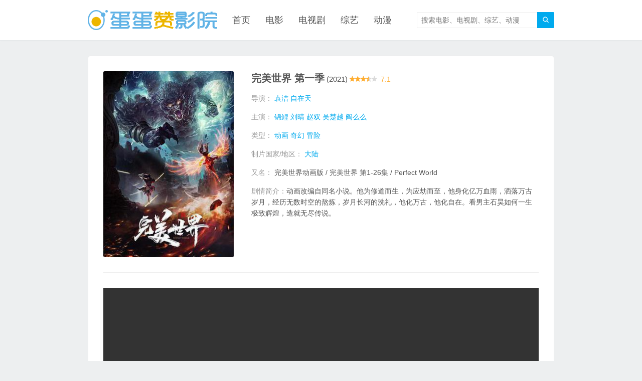

--- FILE ---
content_type: text/html; charset=utf-8
request_url: https://dandanzan.net/dongman/20217035.html
body_size: 5723
content:
<!DOCTYPE HTML>
<html>

<head>
    
    <meta charset="UTF-8">
    <meta http-equiv="X-UA-Compatible" content="IE=edge">
    <meta name="viewport" content="width=device-width, initial-scale=1.0, user-scalable=0, minimum-scale=1.0, maximum-scale=1.0">
    <meta name="apple-mobile-web-app-capable" content="yes">
    <meta name="apple-mobile-web-app-status-bar-style" content="black">
    <meta http-equiv="cache-control" content="no-siteapp">
    <link type="text/css" rel="stylesheet" href="/static/css/dandanzan.css" />
    <!--[if lt IE 9]>
<script src="https://cdn.jsdelivr.net/npm/html5shiv"></script>
<![endif]-->
    <style type="text/css">
        .container {

        }
        @media (min-width: 576px) {
          .container {
            max-width: 540px;
          }
        }

        @media (min-width: 768px) {
          .container {
            max-width: 720px;
          }
        }

        @media (min-width: 992px) {
          .container {
            max-width: 960px;
          }
        }

        @media (min-width: 1200px) {
          .container {
            max-width: 960px;
          }
        }

        .lists.lists-thumb-top li,.lists.lists-thumb li,.lists.lists-title li,.lists.lists-title-desc li {
            /*width: 34%*/
        }
        
        .lists.lists-thumb-top li .thumbnail {
          position: relative;
          display: block;
          padding-top: 142.86%;
        }
        .lists.lists-thumb-top li .thumbnail img {
          position: absolute;
          left: 0px;
          top: 0px;
          width: 100%;
          height: 100%;
          object-fit: cover;
        }

    </style>
    

    <title>《完美世界 第一季》2021年中国大陆动画奇幻冒险动漫在线观看 - 蛋蛋赞影院</title>

    
    
    <meta name="keywords" content="完美世界 第一季">
    <meta name="description" content="动画改编自同名小说。他为修道而生，为应劫而至，他身化亿万血雨，洒落万古岁月，经历无数时空的熬炼，岁月长河的洗礼，他化万古，他化自在。 ...">
    
    <meta name="referrer" content="same-origin">

    <style type="text/css">
        .video-content {
            position: relative;
            display: block;
            width: 100%;
            padding: 0;
            overflow: hidden;
        }
        .video-content:before {
            display: block;
            content: "";
            padding-top: 56.25%;
        }
        .video-content video#video {
            position: absolute;
            top: 0;
            bottom: 0;
            left: 0;
            width: 100%;
            height: 100%;
            border: 0;
        }
        @media (min-width: 992px) {
        .lists.lists-thumb-top li,.lists.lists-thumb li,.lists.lists-title li,.lists.lists-title-desc li {
            width: 18% !important;
        }
        }
    </style>
</head>

<body class="searchon m-nav-full info">
    

    
            <header class="header">
                <div class="container">
                    
                    <h2 class="logo">
                        <a href="/" title="蛋蛋赞电影">
                            <img src="/static/img/logo.png" alt="蛋蛋赞电影">
                            <span>蛋蛋赞电影</span>
                        </a>
                    </h2>
                    
                    <span class="searchstart-on" onclick="on_btn_s_on();"><i class="fa">&#xe60b;</i></span>
                    <span class="searchstart-off" onclick="on_btn_s_off();"><i class="fa">&#xe617;</i></span>
                    <form method="get" action="/so" class="searchform">
                        <button tabindex="3" class="sbtn" type="submit" ><i class="fa">&#xe60b;</i></button>
                        <input tabindex="2" class="sinput" type="text" placeholder="搜索电影、电视剧、综艺、动漫" value="" name="q">
                    </form>
                    <div class="nav">
                        <ul>
                            <li class=""><a href="/">首页</a></li>
                            <li class=""><a href="/dianying/">电影</a></li>
                            <li class=""><a href="/dianshiju/">电视剧</a></li>
                            <li class=""><a href="/zongyi/">综艺</a></li>
                            <li class=""><a href="/dongman/">动漫</a></li>
                        </ul>
                    </div><span class="nav-on"><i class="fa">&#xe60b;</i></span><span class="nav-mask"></span>
                </div>
            </header>

            <script type="text/javascript">
                var btn_s_on = document.querySelector('.searchstart-on');
                var btn_s_off = document.querySelector('.searchstart-off');
                function on_btn_s_on(argument) {
                    document.body.classList.add('searchform-active');
                }
                function on_btn_s_off(argument) {
                    document.body.classList.remove('searchform-active');
                }

            </script>
    <div class="widget-hottags"></div>

    <div class="container">
        <div class="article-container">
            <header class="product-header">
                
                <h1 class="product-title" style="display: inline-block;"> 完美世界 第一季  </h1>
                <span style="font-size:15px;">(2021)</span> 
                
                <span class="star star35"></span> 
                <span class="rate">7.1</span>
                

                <img src="/image/20217035.jpg" class="thumb" alt="完美世界 第一季">

                <div class="product-excerpt">导演：
                    <span>
                        <a href="javascript:;">袁洁</a> <a href="javascript:;">自在天</a>  
                    </span>
                </div>
                <div class="product-excerpt">主演：
                    <span>
                        <a href="javascript:;">锦鲤</a> <a href="javascript:;">刘晴</a> <a href="javascript:;">赵双</a> <a href="javascript:;">吴楚越</a> <a href="javascript:;">阎么么</a>  
                    </span>
                </div>
                <div class="product-excerpt">类型：
                    <span>
                        <a href="javascript:;">动画</a> <a href="javascript:;">奇幻</a> <a href="javascript:;">冒险</a>  
                    </span>
                </div>
                <div class="product-excerpt">制片国家/地区：
                    <span>
                        <a href="javascript:;">大陆</a>  
                    </span>
                </div>
                <div class="product-excerpt">又名：
                    <span>完美世界动画版 / 完美世界 第1-26集 / Perfect World</span>
                </div>
                <div class="product-excerpt">
                    剧情简介：<span>动画改编自同名小说。他为修道而生，为应劫而至，他身化亿万血雨，洒落万古岁月，经历无数时空的熬炼，岁月长河的洗礼，他化万古，他化自在。看男主石昊如何一生极致辉煌，造就无尽传说。</span>
                </div>
            </header>

            <div class="video-content"><video id="video" controls preload autoplay></video></div>
            
            <div id="ddz"></div>
            
            <div class="playlists" id="slider">
                <header>
                    <dl>
                        <dt class="on" onclick="reverse_f(this)">倒序</dt>
                        <!-- <dt class="">顺序</dt> -->
                        

                        <!-- <dt class="on" style="float: right;" id="dt-rp">线路</dt> -->
                    </dl>
                    
                    <div style="float: left; margin-left: 1em; padding-top: 4px; color: #0ae;">
                        播放线路 : 
                        <select id="dt-rp">
                            
                        </select>
                    </div>
                    
                </header>
                <div id="mytip" style="text-align: center;">Loading ...</div>
                <div class="tempWrap" style="overflow:hidden; position:relative;">
                    <div class="bd" style="position: relative; overflow: hidden; padding: 0px; margin: 0px;">
                        <div class="playlist clearfix" style="display: table-cell; vertical-align: top; width: 1188px;">
                            
                            <ul id="eps-ul">
                                
                                <li class="play-btn" onclick="on_play_btn(this)" ep_slug="ep253"><a href="javascript:;" >第253集</a></li>
                                
                                <li class="play-btn" onclick="on_play_btn(this)" ep_slug="ep252"><a href="javascript:;" >第252集</a></li>
                                
                                <li class="play-btn" onclick="on_play_btn(this)" ep_slug="ep251"><a href="javascript:;" >第251集</a></li>
                                
                                <li class="play-btn" onclick="on_play_btn(this)" ep_slug="ep250"><a href="javascript:;" >第250集</a></li>
                                
                                <li class="play-btn" onclick="on_play_btn(this)" ep_slug="ep249"><a href="javascript:;" >第249集</a></li>
                                
                                <li class="play-btn" onclick="on_play_btn(this)" ep_slug="ep248"><a href="javascript:;" >第248集</a></li>
                                
                                <li class="play-btn" onclick="on_play_btn(this)" ep_slug="ep247"><a href="javascript:;" >第247集</a></li>
                                
                                <li class="play-btn" onclick="on_play_btn(this)" ep_slug="ep246"><a href="javascript:;" >第246集</a></li>
                                
                                <li class="play-btn" onclick="on_play_btn(this)" ep_slug="ep245"><a href="javascript:;" >第245集</a></li>
                                
                                <li class="play-btn" onclick="on_play_btn(this)" ep_slug="ep244"><a href="javascript:;" >第244集</a></li>
                                
                                <li class="play-btn" onclick="on_play_btn(this)" ep_slug="ep243"><a href="javascript:;" >第243集</a></li>
                                
                                <li class="play-btn" onclick="on_play_btn(this)" ep_slug="ep242"><a href="javascript:;" >第242集</a></li>
                                
                                <li class="play-btn" onclick="on_play_btn(this)" ep_slug="ep241"><a href="javascript:;" >第241集</a></li>
                                
                                <li class="play-btn" onclick="on_play_btn(this)" ep_slug="ep240"><a href="javascript:;" >第240集</a></li>
                                
                                <li class="play-btn" onclick="on_play_btn(this)" ep_slug="ep239"><a href="javascript:;" >第239集</a></li>
                                
                                <li class="play-btn" onclick="on_play_btn(this)" ep_slug="ep238"><a href="javascript:;" >第238集</a></li>
                                
                                <li class="play-btn" onclick="on_play_btn(this)" ep_slug="ep237"><a href="javascript:;" >第237集</a></li>
                                
                                <li class="play-btn" onclick="on_play_btn(this)" ep_slug="ep236"><a href="javascript:;" >第236集</a></li>
                                
                                <li class="play-btn" onclick="on_play_btn(this)" ep_slug="ep235"><a href="javascript:;" >第235集</a></li>
                                
                                <li class="play-btn" onclick="on_play_btn(this)" ep_slug="ep234"><a href="javascript:;" >第234集</a></li>
                                
                                <li class="play-btn" onclick="on_play_btn(this)" ep_slug="ep233"><a href="javascript:;" >第233集</a></li>
                                
                                <li class="play-btn" onclick="on_play_btn(this)" ep_slug="ep232"><a href="javascript:;" >第232集</a></li>
                                
                                <li class="play-btn" onclick="on_play_btn(this)" ep_slug="ep231"><a href="javascript:;" >第231集</a></li>
                                
                                <li class="play-btn" onclick="on_play_btn(this)" ep_slug="ep230"><a href="javascript:;" >第230集</a></li>
                                
                                <li class="play-btn" onclick="on_play_btn(this)" ep_slug="ep229"><a href="javascript:;" >第229集</a></li>
                                
                                <li class="play-btn" onclick="on_play_btn(this)" ep_slug="ep228"><a href="javascript:;" >第228集</a></li>
                                
                                <li class="play-btn" onclick="on_play_btn(this)" ep_slug="ep227"><a href="javascript:;" >第227集</a></li>
                                
                                <li class="play-btn" onclick="on_play_btn(this)" ep_slug="ep226"><a href="javascript:;" >第226集</a></li>
                                
                                <li class="play-btn" onclick="on_play_btn(this)" ep_slug="ep225"><a href="javascript:;" >第225集</a></li>
                                
                                <li class="play-btn" onclick="on_play_btn(this)" ep_slug="ep224"><a href="javascript:;" >第224集</a></li>
                                
                                <li class="play-btn" onclick="on_play_btn(this)" ep_slug="ep223"><a href="javascript:;" >第223集</a></li>
                                
                                <li class="play-btn" onclick="on_play_btn(this)" ep_slug="ep222"><a href="javascript:;" >第222集</a></li>
                                
                                <li class="play-btn" onclick="on_play_btn(this)" ep_slug="ep221"><a href="javascript:;" >第221集</a></li>
                                
                                <li class="play-btn" onclick="on_play_btn(this)" ep_slug="ep220"><a href="javascript:;" >第220集</a></li>
                                
                                <li class="play-btn" onclick="on_play_btn(this)" ep_slug="ep219"><a href="javascript:;" >第219集</a></li>
                                
                                <li class="play-btn" onclick="on_play_btn(this)" ep_slug="ep218"><a href="javascript:;" >第218集</a></li>
                                
                                <li class="play-btn" onclick="on_play_btn(this)" ep_slug="ep217"><a href="javascript:;" >第217集</a></li>
                                
                                <li class="play-btn" onclick="on_play_btn(this)" ep_slug="ep216"><a href="javascript:;" >第216集</a></li>
                                
                                <li class="play-btn" onclick="on_play_btn(this)" ep_slug="ep215"><a href="javascript:;" >第215集</a></li>
                                
                                <li class="play-btn" onclick="on_play_btn(this)" ep_slug="ep214"><a href="javascript:;" >第214集</a></li>
                                
                                <li class="play-btn" onclick="on_play_btn(this)" ep_slug="ep213"><a href="javascript:;" >第213集</a></li>
                                
                                <li class="play-btn" onclick="on_play_btn(this)" ep_slug="ep212"><a href="javascript:;" >第212集</a></li>
                                
                                <li class="play-btn" onclick="on_play_btn(this)" ep_slug="ep211"><a href="javascript:;" >第211集</a></li>
                                
                                <li class="play-btn" onclick="on_play_btn(this)" ep_slug="ep210"><a href="javascript:;" >第210集</a></li>
                                
                                <li class="play-btn" onclick="on_play_btn(this)" ep_slug="ep209"><a href="javascript:;" >第209集</a></li>
                                
                                <li class="play-btn" onclick="on_play_btn(this)" ep_slug="ep208"><a href="javascript:;" >第208集</a></li>
                                
                                <li class="play-btn" onclick="on_play_btn(this)" ep_slug="ep207"><a href="javascript:;" >第207集</a></li>
                                
                                <li class="play-btn" onclick="on_play_btn(this)" ep_slug="ep206"><a href="javascript:;" >第206集</a></li>
                                
                                <li class="play-btn" onclick="on_play_btn(this)" ep_slug="ep205"><a href="javascript:;" >第205集</a></li>
                                
                                <li class="play-btn" onclick="on_play_btn(this)" ep_slug="ep204"><a href="javascript:;" >第204集</a></li>
                                
                                <li class="play-btn" onclick="on_play_btn(this)" ep_slug="ep203"><a href="javascript:;" >第203集</a></li>
                                
                                <li class="play-btn" onclick="on_play_btn(this)" ep_slug="ep202"><a href="javascript:;" >第202集</a></li>
                                
                                <li class="play-btn" onclick="on_play_btn(this)" ep_slug="ep201"><a href="javascript:;" >第201集</a></li>
                                
                                <li class="play-btn" onclick="on_play_btn(this)" ep_slug="ep200"><a href="javascript:;" >第200集</a></li>
                                
                                <li class="play-btn" onclick="on_play_btn(this)" ep_slug="ep199"><a href="javascript:;" >第199集</a></li>
                                
                                <li class="play-btn" onclick="on_play_btn(this)" ep_slug="ep198"><a href="javascript:;" >第198集</a></li>
                                
                                <li class="play-btn" onclick="on_play_btn(this)" ep_slug="ep197"><a href="javascript:;" >第197集</a></li>
                                
                                <li class="play-btn" onclick="on_play_btn(this)" ep_slug="ep196"><a href="javascript:;" >第196集</a></li>
                                
                                <li class="play-btn" onclick="on_play_btn(this)" ep_slug="ep195"><a href="javascript:;" >第195集</a></li>
                                
                                <li class="play-btn" onclick="on_play_btn(this)" ep_slug="ep194"><a href="javascript:;" >第194集</a></li>
                                
                                <li class="play-btn" onclick="on_play_btn(this)" ep_slug="ep193"><a href="javascript:;" >第193集</a></li>
                                
                                <li class="play-btn" onclick="on_play_btn(this)" ep_slug="ep192"><a href="javascript:;" >第192集</a></li>
                                
                                <li class="play-btn" onclick="on_play_btn(this)" ep_slug="ep191"><a href="javascript:;" >第191集</a></li>
                                
                                <li class="play-btn" onclick="on_play_btn(this)" ep_slug="ep190"><a href="javascript:;" >第190集</a></li>
                                
                                <li class="play-btn" onclick="on_play_btn(this)" ep_slug="ep189"><a href="javascript:;" >第189集</a></li>
                                
                                <li class="play-btn" onclick="on_play_btn(this)" ep_slug="ep188"><a href="javascript:;" >第188集</a></li>
                                
                                <li class="play-btn" onclick="on_play_btn(this)" ep_slug="ep187"><a href="javascript:;" >第187集</a></li>
                                
                                <li class="play-btn" onclick="on_play_btn(this)" ep_slug="ep186"><a href="javascript:;" >第186集</a></li>
                                
                                <li class="play-btn" onclick="on_play_btn(this)" ep_slug="ep185"><a href="javascript:;" >第185集</a></li>
                                
                                <li class="play-btn" onclick="on_play_btn(this)" ep_slug="ep184"><a href="javascript:;" >第184集</a></li>
                                
                                <li class="play-btn" onclick="on_play_btn(this)" ep_slug="ep183"><a href="javascript:;" >第183集</a></li>
                                
                                <li class="play-btn" onclick="on_play_btn(this)" ep_slug="ep182"><a href="javascript:;" >第182集</a></li>
                                
                                <li class="play-btn" onclick="on_play_btn(this)" ep_slug="ep181"><a href="javascript:;" >第181集</a></li>
                                
                                <li class="play-btn" onclick="on_play_btn(this)" ep_slug="ep180"><a href="javascript:;" >第180集</a></li>
                                
                                <li class="play-btn" onclick="on_play_btn(this)" ep_slug="ep179"><a href="javascript:;" >第179集</a></li>
                                
                                <li class="play-btn" onclick="on_play_btn(this)" ep_slug="ep178"><a href="javascript:;" >第178集</a></li>
                                
                                <li class="play-btn" onclick="on_play_btn(this)" ep_slug="ep177"><a href="javascript:;" >第177集</a></li>
                                
                                <li class="play-btn" onclick="on_play_btn(this)" ep_slug="ep176"><a href="javascript:;" >第176集</a></li>
                                
                                <li class="play-btn" onclick="on_play_btn(this)" ep_slug="ep175"><a href="javascript:;" >第175集</a></li>
                                
                                <li class="play-btn" onclick="on_play_btn(this)" ep_slug="ep174"><a href="javascript:;" >第174集</a></li>
                                
                                <li class="play-btn" onclick="on_play_btn(this)" ep_slug="ep173"><a href="javascript:;" >第173集</a></li>
                                
                                <li class="play-btn" onclick="on_play_btn(this)" ep_slug="ep172"><a href="javascript:;" >第172集</a></li>
                                
                                <li class="play-btn" onclick="on_play_btn(this)" ep_slug="ep171"><a href="javascript:;" >第171集</a></li>
                                
                                <li class="play-btn" onclick="on_play_btn(this)" ep_slug="ep170"><a href="javascript:;" >第170集</a></li>
                                
                                <li class="play-btn" onclick="on_play_btn(this)" ep_slug="ep169"><a href="javascript:;" >第169集</a></li>
                                
                                <li class="play-btn" onclick="on_play_btn(this)" ep_slug="ep168"><a href="javascript:;" >第168集</a></li>
                                
                                <li class="play-btn" onclick="on_play_btn(this)" ep_slug="ep167"><a href="javascript:;" >第167集</a></li>
                                
                                <li class="play-btn" onclick="on_play_btn(this)" ep_slug="ep166"><a href="javascript:;" >第166集</a></li>
                                
                                <li class="play-btn" onclick="on_play_btn(this)" ep_slug="ep165"><a href="javascript:;" >第165集</a></li>
                                
                                <li class="play-btn" onclick="on_play_btn(this)" ep_slug="ep164"><a href="javascript:;" >第164集</a></li>
                                
                                <li class="play-btn" onclick="on_play_btn(this)" ep_slug="ep163"><a href="javascript:;" >第163集</a></li>
                                
                                <li class="play-btn" onclick="on_play_btn(this)" ep_slug="ep162"><a href="javascript:;" >第162集</a></li>
                                
                                <li class="play-btn" onclick="on_play_btn(this)" ep_slug="ep161"><a href="javascript:;" >第161集</a></li>
                                
                                <li class="play-btn" onclick="on_play_btn(this)" ep_slug="ep160"><a href="javascript:;" >第160集</a></li>
                                
                                <li class="play-btn" onclick="on_play_btn(this)" ep_slug="ep159"><a href="javascript:;" >第159集</a></li>
                                
                                <li class="play-btn" onclick="on_play_btn(this)" ep_slug="ep158"><a href="javascript:;" >第158集</a></li>
                                
                                <li class="play-btn" onclick="on_play_btn(this)" ep_slug="ep157"><a href="javascript:;" >第157集</a></li>
                                
                                <li class="play-btn" onclick="on_play_btn(this)" ep_slug="ep156"><a href="javascript:;" >第156集</a></li>
                                
                                <li class="play-btn" onclick="on_play_btn(this)" ep_slug="ep155"><a href="javascript:;" >第155集</a></li>
                                
                                <li class="play-btn" onclick="on_play_btn(this)" ep_slug="ep154"><a href="javascript:;" >第154集</a></li>
                                
                                <li class="play-btn" onclick="on_play_btn(this)" ep_slug="ep153"><a href="javascript:;" >第153集</a></li>
                                
                                <li class="play-btn" onclick="on_play_btn(this)" ep_slug="ep152"><a href="javascript:;" >第152集</a></li>
                                
                                <li class="play-btn" onclick="on_play_btn(this)" ep_slug="ep151"><a href="javascript:;" >第151集</a></li>
                                
                                <li class="play-btn" onclick="on_play_btn(this)" ep_slug="ep150"><a href="javascript:;" >第150集</a></li>
                                
                                <li class="play-btn" onclick="on_play_btn(this)" ep_slug="ep149"><a href="javascript:;" >第149集</a></li>
                                
                                <li class="play-btn" onclick="on_play_btn(this)" ep_slug="ep148"><a href="javascript:;" >第148集</a></li>
                                
                                <li class="play-btn" onclick="on_play_btn(this)" ep_slug="ep147"><a href="javascript:;" >第147集</a></li>
                                
                                <li class="play-btn" onclick="on_play_btn(this)" ep_slug="ep146"><a href="javascript:;" >第146集</a></li>
                                
                                <li class="play-btn" onclick="on_play_btn(this)" ep_slug="ep145"><a href="javascript:;" >第145集</a></li>
                                
                                <li class="play-btn" onclick="on_play_btn(this)" ep_slug="ep144"><a href="javascript:;" >第144集</a></li>
                                
                                <li class="play-btn" onclick="on_play_btn(this)" ep_slug="ep143"><a href="javascript:;" >第143集</a></li>
                                
                                <li class="play-btn" onclick="on_play_btn(this)" ep_slug="ep142"><a href="javascript:;" >第142集</a></li>
                                
                                <li class="play-btn" onclick="on_play_btn(this)" ep_slug="ep141"><a href="javascript:;" >第141集</a></li>
                                
                                <li class="play-btn" onclick="on_play_btn(this)" ep_slug="ep140"><a href="javascript:;" >第140集</a></li>
                                
                                <li class="play-btn" onclick="on_play_btn(this)" ep_slug="ep139"><a href="javascript:;" >第139集</a></li>
                                
                                <li class="play-btn" onclick="on_play_btn(this)" ep_slug="ep138"><a href="javascript:;" >第138集</a></li>
                                
                                <li class="play-btn" onclick="on_play_btn(this)" ep_slug="ep137"><a href="javascript:;" >第137集</a></li>
                                
                                <li class="play-btn" onclick="on_play_btn(this)" ep_slug="ep136"><a href="javascript:;" >第136集</a></li>
                                
                                <li class="play-btn" onclick="on_play_btn(this)" ep_slug="ep135"><a href="javascript:;" >第135集</a></li>
                                
                                <li class="play-btn" onclick="on_play_btn(this)" ep_slug="ep134"><a href="javascript:;" >第134集</a></li>
                                
                                <li class="play-btn" onclick="on_play_btn(this)" ep_slug="ep133"><a href="javascript:;" >第133集</a></li>
                                
                                <li class="play-btn" onclick="on_play_btn(this)" ep_slug="ep132"><a href="javascript:;" >第132集</a></li>
                                
                                <li class="play-btn" onclick="on_play_btn(this)" ep_slug="ep131"><a href="javascript:;" >第131集</a></li>
                                
                                <li class="play-btn" onclick="on_play_btn(this)" ep_slug="ep130"><a href="javascript:;" >第130集</a></li>
                                
                                <li class="play-btn" onclick="on_play_btn(this)" ep_slug="ep129"><a href="javascript:;" >第129集</a></li>
                                
                                <li class="play-btn" onclick="on_play_btn(this)" ep_slug="ep128"><a href="javascript:;" >第128集</a></li>
                                
                                <li class="play-btn" onclick="on_play_btn(this)" ep_slug="ep127"><a href="javascript:;" >第127集</a></li>
                                
                                <li class="play-btn" onclick="on_play_btn(this)" ep_slug="ep126"><a href="javascript:;" >第126集</a></li>
                                
                                <li class="play-btn" onclick="on_play_btn(this)" ep_slug="ep125"><a href="javascript:;" >第125集</a></li>
                                
                                <li class="play-btn" onclick="on_play_btn(this)" ep_slug="ep124"><a href="javascript:;" >第124集</a></li>
                                
                                <li class="play-btn" onclick="on_play_btn(this)" ep_slug="ep123"><a href="javascript:;" >第123集</a></li>
                                
                                <li class="play-btn" onclick="on_play_btn(this)" ep_slug="ep122"><a href="javascript:;" >第122集</a></li>
                                
                                <li class="play-btn" onclick="on_play_btn(this)" ep_slug="ep121"><a href="javascript:;" >第121集</a></li>
                                
                                <li class="play-btn" onclick="on_play_btn(this)" ep_slug="ep120"><a href="javascript:;" >第120集</a></li>
                                
                                <li class="play-btn" onclick="on_play_btn(this)" ep_slug="ep119"><a href="javascript:;" >第119集</a></li>
                                
                                <li class="play-btn" onclick="on_play_btn(this)" ep_slug="ep118"><a href="javascript:;" >第118集</a></li>
                                
                                <li class="play-btn" onclick="on_play_btn(this)" ep_slug="ep117"><a href="javascript:;" >第117集</a></li>
                                
                                <li class="play-btn" onclick="on_play_btn(this)" ep_slug="ep116"><a href="javascript:;" >第116集</a></li>
                                
                                <li class="play-btn" onclick="on_play_btn(this)" ep_slug="ep115"><a href="javascript:;" >第115集</a></li>
                                
                                <li class="play-btn" onclick="on_play_btn(this)" ep_slug="ep114"><a href="javascript:;" >第114集</a></li>
                                
                                <li class="play-btn" onclick="on_play_btn(this)" ep_slug="ep113"><a href="javascript:;" >第113集</a></li>
                                
                                <li class="play-btn" onclick="on_play_btn(this)" ep_slug="ep112"><a href="javascript:;" >第112集</a></li>
                                
                                <li class="play-btn" onclick="on_play_btn(this)" ep_slug="ep111"><a href="javascript:;" >第111集</a></li>
                                
                                <li class="play-btn" onclick="on_play_btn(this)" ep_slug="ep110"><a href="javascript:;" >第110集</a></li>
                                
                                <li class="play-btn" onclick="on_play_btn(this)" ep_slug="ep109"><a href="javascript:;" >第109集</a></li>
                                
                                <li class="play-btn" onclick="on_play_btn(this)" ep_slug="ep108"><a href="javascript:;" >第108集</a></li>
                                
                                <li class="play-btn" onclick="on_play_btn(this)" ep_slug="ep107"><a href="javascript:;" >第107集</a></li>
                                
                                <li class="play-btn" onclick="on_play_btn(this)" ep_slug="ep106"><a href="javascript:;" >第106集</a></li>
                                
                                <li class="play-btn" onclick="on_play_btn(this)" ep_slug="ep105"><a href="javascript:;" >第105集</a></li>
                                
                                <li class="play-btn" onclick="on_play_btn(this)" ep_slug="ep104"><a href="javascript:;" >第104集</a></li>
                                
                                <li class="play-btn" onclick="on_play_btn(this)" ep_slug="ep103"><a href="javascript:;" >第103集</a></li>
                                
                                <li class="play-btn" onclick="on_play_btn(this)" ep_slug="ep102"><a href="javascript:;" >第102集</a></li>
                                
                                <li class="play-btn" onclick="on_play_btn(this)" ep_slug="ep101"><a href="javascript:;" >第101集</a></li>
                                
                                <li class="play-btn" onclick="on_play_btn(this)" ep_slug="ep100"><a href="javascript:;" >第100集</a></li>
                                
                                <li class="play-btn" onclick="on_play_btn(this)" ep_slug="ep99"><a href="javascript:;" >第99集</a></li>
                                
                                <li class="play-btn" onclick="on_play_btn(this)" ep_slug="ep98"><a href="javascript:;" >第98集</a></li>
                                
                                <li class="play-btn" onclick="on_play_btn(this)" ep_slug="ep97"><a href="javascript:;" >第97集</a></li>
                                
                                <li class="play-btn" onclick="on_play_btn(this)" ep_slug="ep96"><a href="javascript:;" >第96集</a></li>
                                
                                <li class="play-btn" onclick="on_play_btn(this)" ep_slug="ep95"><a href="javascript:;" >第95集</a></li>
                                
                                <li class="play-btn" onclick="on_play_btn(this)" ep_slug="ep94"><a href="javascript:;" >第94集</a></li>
                                
                                <li class="play-btn" onclick="on_play_btn(this)" ep_slug="ep93"><a href="javascript:;" >第93集</a></li>
                                
                                <li class="play-btn" onclick="on_play_btn(this)" ep_slug="ep92"><a href="javascript:;" >第92集</a></li>
                                
                                <li class="play-btn" onclick="on_play_btn(this)" ep_slug="ep91"><a href="javascript:;" >第91集</a></li>
                                
                                <li class="play-btn" onclick="on_play_btn(this)" ep_slug="ep90"><a href="javascript:;" >第90集</a></li>
                                
                                <li class="play-btn" onclick="on_play_btn(this)" ep_slug="ep89"><a href="javascript:;" >第89集</a></li>
                                
                                <li class="play-btn" onclick="on_play_btn(this)" ep_slug="ep88"><a href="javascript:;" >第88集</a></li>
                                
                                <li class="play-btn" onclick="on_play_btn(this)" ep_slug="ep87"><a href="javascript:;" >第87集</a></li>
                                
                                <li class="play-btn" onclick="on_play_btn(this)" ep_slug="ep86"><a href="javascript:;" >第86集</a></li>
                                
                                <li class="play-btn" onclick="on_play_btn(this)" ep_slug="ep85"><a href="javascript:;" >第85集</a></li>
                                
                                <li class="play-btn" onclick="on_play_btn(this)" ep_slug="ep84"><a href="javascript:;" >第84集</a></li>
                                
                                <li class="play-btn" onclick="on_play_btn(this)" ep_slug="ep83"><a href="javascript:;" >第83集</a></li>
                                
                                <li class="play-btn" onclick="on_play_btn(this)" ep_slug="ep82"><a href="javascript:;" >第82集</a></li>
                                
                                <li class="play-btn" onclick="on_play_btn(this)" ep_slug="ep81"><a href="javascript:;" >第81集</a></li>
                                
                                <li class="play-btn" onclick="on_play_btn(this)" ep_slug="ep80"><a href="javascript:;" >第80集</a></li>
                                
                                <li class="play-btn" onclick="on_play_btn(this)" ep_slug="ep79"><a href="javascript:;" >第79集</a></li>
                                
                                <li class="play-btn" onclick="on_play_btn(this)" ep_slug="ep78"><a href="javascript:;" >第78集</a></li>
                                
                                <li class="play-btn" onclick="on_play_btn(this)" ep_slug="ep77"><a href="javascript:;" >第77集</a></li>
                                
                                <li class="play-btn" onclick="on_play_btn(this)" ep_slug="ep76"><a href="javascript:;" >第76集</a></li>
                                
                                <li class="play-btn" onclick="on_play_btn(this)" ep_slug="ep75"><a href="javascript:;" >第75集</a></li>
                                
                                <li class="play-btn" onclick="on_play_btn(this)" ep_slug="ep74"><a href="javascript:;" >第74集</a></li>
                                
                                <li class="play-btn" onclick="on_play_btn(this)" ep_slug="ep73"><a href="javascript:;" >第73集</a></li>
                                
                                <li class="play-btn" onclick="on_play_btn(this)" ep_slug="ep72"><a href="javascript:;" >第72集</a></li>
                                
                                <li class="play-btn" onclick="on_play_btn(this)" ep_slug="ep71"><a href="javascript:;" >第71集</a></li>
                                
                                <li class="play-btn" onclick="on_play_btn(this)" ep_slug="ep70"><a href="javascript:;" >第70集</a></li>
                                
                                <li class="play-btn" onclick="on_play_btn(this)" ep_slug="ep69"><a href="javascript:;" >第69集</a></li>
                                
                                <li class="play-btn" onclick="on_play_btn(this)" ep_slug="ep68"><a href="javascript:;" >第68集</a></li>
                                
                                <li class="play-btn" onclick="on_play_btn(this)" ep_slug="ep67"><a href="javascript:;" >第67集</a></li>
                                
                                <li class="play-btn" onclick="on_play_btn(this)" ep_slug="ep66"><a href="javascript:;" >第66集</a></li>
                                
                                <li class="play-btn" onclick="on_play_btn(this)" ep_slug="ep65"><a href="javascript:;" >第65集</a></li>
                                
                                <li class="play-btn" onclick="on_play_btn(this)" ep_slug="ep64"><a href="javascript:;" >第64集</a></li>
                                
                                <li class="play-btn" onclick="on_play_btn(this)" ep_slug="ep63"><a href="javascript:;" >第63集</a></li>
                                
                                <li class="play-btn" onclick="on_play_btn(this)" ep_slug="ep62"><a href="javascript:;" >第62集</a></li>
                                
                                <li class="play-btn" onclick="on_play_btn(this)" ep_slug="ep61"><a href="javascript:;" >第61集</a></li>
                                
                                <li class="play-btn" onclick="on_play_btn(this)" ep_slug="ep60"><a href="javascript:;" >第60集</a></li>
                                
                                <li class="play-btn" onclick="on_play_btn(this)" ep_slug="ep59"><a href="javascript:;" >第59集</a></li>
                                
                                <li class="play-btn" onclick="on_play_btn(this)" ep_slug="ep58"><a href="javascript:;" >第58集</a></li>
                                
                                <li class="play-btn" onclick="on_play_btn(this)" ep_slug="ep57"><a href="javascript:;" >第57集</a></li>
                                
                                <li class="play-btn" onclick="on_play_btn(this)" ep_slug="ep56"><a href="javascript:;" >第56集</a></li>
                                
                                <li class="play-btn" onclick="on_play_btn(this)" ep_slug="ep55"><a href="javascript:;" >第55集</a></li>
                                
                                <li class="play-btn" onclick="on_play_btn(this)" ep_slug="ep54"><a href="javascript:;" >第54集</a></li>
                                
                                <li class="play-btn" onclick="on_play_btn(this)" ep_slug="ep53"><a href="javascript:;" >第53集</a></li>
                                
                                <li class="play-btn" onclick="on_play_btn(this)" ep_slug="ep52"><a href="javascript:;" >第52集</a></li>
                                
                                <li class="play-btn" onclick="on_play_btn(this)" ep_slug="ep51"><a href="javascript:;" >第51集</a></li>
                                
                                <li class="play-btn" onclick="on_play_btn(this)" ep_slug="ep50"><a href="javascript:;" >第50集</a></li>
                                
                                <li class="play-btn" onclick="on_play_btn(this)" ep_slug="ep49"><a href="javascript:;" >第49集</a></li>
                                
                                <li class="play-btn" onclick="on_play_btn(this)" ep_slug="ep48"><a href="javascript:;" >第48集</a></li>
                                
                                <li class="play-btn" onclick="on_play_btn(this)" ep_slug="ep47"><a href="javascript:;" >第47集</a></li>
                                
                                <li class="play-btn" onclick="on_play_btn(this)" ep_slug="ep46"><a href="javascript:;" >第46集</a></li>
                                
                                <li class="play-btn" onclick="on_play_btn(this)" ep_slug="ep45"><a href="javascript:;" >第45集</a></li>
                                
                                <li class="play-btn" onclick="on_play_btn(this)" ep_slug="ep44"><a href="javascript:;" >第44集</a></li>
                                
                                <li class="play-btn" onclick="on_play_btn(this)" ep_slug="ep43"><a href="javascript:;" >第43集</a></li>
                                
                                <li class="play-btn" onclick="on_play_btn(this)" ep_slug="ep42"><a href="javascript:;" >第42集</a></li>
                                
                                <li class="play-btn" onclick="on_play_btn(this)" ep_slug="ep41"><a href="javascript:;" >第41集</a></li>
                                
                                <li class="play-btn" onclick="on_play_btn(this)" ep_slug="ep40"><a href="javascript:;" >第40集</a></li>
                                
                                <li class="play-btn" onclick="on_play_btn(this)" ep_slug="ep39"><a href="javascript:;" >第39集</a></li>
                                
                                <li class="play-btn" onclick="on_play_btn(this)" ep_slug="ep38"><a href="javascript:;" >第38集</a></li>
                                
                                <li class="play-btn" onclick="on_play_btn(this)" ep_slug="ep37"><a href="javascript:;" >第37集</a></li>
                                
                                <li class="play-btn" onclick="on_play_btn(this)" ep_slug="ep36"><a href="javascript:;" >第36集</a></li>
                                
                                <li class="play-btn" onclick="on_play_btn(this)" ep_slug="ep35"><a href="javascript:;" >第35集</a></li>
                                
                                <li class="play-btn" onclick="on_play_btn(this)" ep_slug="ep34"><a href="javascript:;" >第34集</a></li>
                                
                                <li class="play-btn" onclick="on_play_btn(this)" ep_slug="ep33"><a href="javascript:;" >第33集</a></li>
                                
                                <li class="play-btn" onclick="on_play_btn(this)" ep_slug="ep32"><a href="javascript:;" >第32集</a></li>
                                
                                <li class="play-btn" onclick="on_play_btn(this)" ep_slug="ep31"><a href="javascript:;" >第31集</a></li>
                                
                                <li class="play-btn" onclick="on_play_btn(this)" ep_slug="ep30"><a href="javascript:;" >第30集</a></li>
                                
                                <li class="play-btn" onclick="on_play_btn(this)" ep_slug="ep29"><a href="javascript:;" >第29集</a></li>
                                
                                <li class="play-btn" onclick="on_play_btn(this)" ep_slug="ep28"><a href="javascript:;" >第28集</a></li>
                                
                                <li class="play-btn" onclick="on_play_btn(this)" ep_slug="ep27"><a href="javascript:;" >第27集</a></li>
                                
                                <li class="play-btn" onclick="on_play_btn(this)" ep_slug="ep26"><a href="javascript:;" >第26集</a></li>
                                
                                <li class="play-btn" onclick="on_play_btn(this)" ep_slug="ep25"><a href="javascript:;" >第25集</a></li>
                                
                                <li class="play-btn" onclick="on_play_btn(this)" ep_slug="ep24"><a href="javascript:;" >第24集</a></li>
                                
                                <li class="play-btn" onclick="on_play_btn(this)" ep_slug="ep23"><a href="javascript:;" >第23集</a></li>
                                
                                <li class="play-btn" onclick="on_play_btn(this)" ep_slug="ep22"><a href="javascript:;" >第22集</a></li>
                                
                                <li class="play-btn" onclick="on_play_btn(this)" ep_slug="ep21"><a href="javascript:;" >第21集</a></li>
                                
                                <li class="play-btn" onclick="on_play_btn(this)" ep_slug="ep20"><a href="javascript:;" >第20集</a></li>
                                
                                <li class="play-btn" onclick="on_play_btn(this)" ep_slug="ep19"><a href="javascript:;" >第19集</a></li>
                                
                                <li class="play-btn" onclick="on_play_btn(this)" ep_slug="ep18"><a href="javascript:;" >第18集</a></li>
                                
                                <li class="play-btn" onclick="on_play_btn(this)" ep_slug="ep17"><a href="javascript:;" >第17集</a></li>
                                
                                <li class="play-btn" onclick="on_play_btn(this)" ep_slug="ep16"><a href="javascript:;" >第16集</a></li>
                                
                                <li class="play-btn" onclick="on_play_btn(this)" ep_slug="ep15"><a href="javascript:;" >第15集</a></li>
                                
                                <li class="play-btn" onclick="on_play_btn(this)" ep_slug="ep14"><a href="javascript:;" >第14集</a></li>
                                
                                <li class="play-btn" onclick="on_play_btn(this)" ep_slug="ep13"><a href="javascript:;" >第13集</a></li>
                                
                                <li class="play-btn" onclick="on_play_btn(this)" ep_slug="ep12"><a href="javascript:;" >第12集</a></li>
                                
                                <li class="play-btn" onclick="on_play_btn(this)" ep_slug="ep11"><a href="javascript:;" >第11集</a></li>
                                
                                <li class="play-btn" onclick="on_play_btn(this)" ep_slug="ep10"><a href="javascript:;" >第10集</a></li>
                                
                                <li class="play-btn" onclick="on_play_btn(this)" ep_slug="ep9"><a href="javascript:;" >第09集</a></li>
                                
                                <li class="play-btn" onclick="on_play_btn(this)" ep_slug="ep8"><a href="javascript:;" >第08集</a></li>
                                
                                <li class="play-btn" onclick="on_play_btn(this)" ep_slug="ep7"><a href="javascript:;" >第07集</a></li>
                                
                                <li class="play-btn" onclick="on_play_btn(this)" ep_slug="ep6"><a href="javascript:;" >第06集</a></li>
                                
                                <li class="play-btn" onclick="on_play_btn(this)" ep_slug="ep5"><a href="javascript:;" >第05集</a></li>
                                
                                <li class="play-btn" onclick="on_play_btn(this)" ep_slug="ep4"><a href="javascript:;" >第04集</a></li>
                                
                                <li class="play-btn" onclick="on_play_btn(this)" ep_slug="ep3"><a href="javascript:;" >第03集</a></li>
                                
                                <li class="play-btn" onclick="on_play_btn(this)" ep_slug="ep2"><a href="javascript:;" >第02集</a></li>
                                
                                <li class="play-btn" onclick="on_play_btn(this)" ep_slug="ep1"><a href="javascript:;" >第01集</a></li>
                                
                            </ul>
                            
                        </div>
                    </div>
                </div>

                <script type="text/javascript">
                    function reverse_f(node) {
                        var list = $('#eps-ul');
                        var items = list.children('li');
                        list.append(items.get().reverse());
                        // $(node).addClass('on');
                        if ($(node).text() == '倒序') {
                            $(node).text('正序');
                        } else {
                            $(node).text('倒序');
                        }
                    }
                </script>
            </div>
            
            <div id="pl"></div>
            
        </div>

        <div class="lists lists-thumb-top lists-title-lines-1 list-like">
            <header>
                <h3>猜你喜欢</h3>
            </header>
            <div class="lists-content">
                <ul>
                    
                    <li>
                        <a href="/dongman/20244876.html" class="thumbnail">
                            <img src="/thumbnail/20244876.jpg" class="thumb">
                            <!-- <div class="note"><span></span></div> -->
                        </a>
                        <h2><a href="/dongman/20244876.html">英雄联盟：双城之战 第二季</a></h2>
                        
                        <footer><span class="star star45"></span><span class="rate">8.6</span></footer>
                        
                    </li>
                    
                    <li>
                        <a href="/dongman/202366265.html" class="thumbnail">
                            <img src="/thumbnail/202366265.jpg" class="thumb">
                            <!-- <div class="note"><span></span></div> -->
                        </a>
                        <h2><a href="/dongman/202366265.html">迷宫饭</a></h2>
                        
                        <footer><span class="star star45"></span><span class="rate">9.2</span></footer>
                        
                    </li>
                    
                    <li>
                        <a href="/dongman/202546673.html" class="thumbnail">
                            <img src="/thumbnail/202546673.jpg" class="thumb">
                            <!-- <div class="note"><span></span></div> -->
                        </a>
                        <h2><a href="/dongman/202546673.html">海绵宝宝：深海大冒险</a></h2>
                        
                        <footer><span class="star star35"></span><span class="rate">6.9</span></footer>
                        
                    </li>
                    
                    <li>
                        <a href="/dongman/202549605.html" class="thumbnail">
                            <img src="/thumbnail/202549605.jpg" class="thumb">
                            <!-- <div class="note"><span></span></div> -->
                        </a>
                        <h2><a href="/dongman/202549605.html">哆啦A梦：大雄的绘画奇遇记</a></h2>
                        
                        <footer><span class="star star40"></span><span class="rate">8.2</span></footer>
                        
                    </li>
                    
                    <li>
                        <a href="/dongman/202559610.html" class="thumbnail">
                            <img src="/thumbnail/202559610.jpg" class="thumb">
                            <!-- <div class="note"><span></span></div> -->
                        </a>
                        <h2><a href="/dongman/202559610.html">荒神录之玲珑山</a></h2>
                        
                        <footer><span class="star star45"></span><span class="rate">8.6</span></footer>
                        
                    </li>
                    
                    <li>
                        <a href="/dongman/20268315.html" class="thumbnail">
                            <img src="/thumbnail/20268315.jpg" class="thumb">
                            <!-- <div class="note"><span></span></div> -->
                        </a>
                        <h2><a href="/dongman/20268315.html">转生之后的我变成了龙蛋</a></h2>
                        
                        <footer><span class="star star25"></span><span class="rate"></span></footer>
                        
                    </li>
                    
                </ul>
            </div>
        </div>
    </div>
    
    
	<footer class="footer">
        <div class="container">&copy; 2018-2021 <a href="/">蛋蛋赞影院</a></div>
    </footer>

    
    
    


    	
	    
	        

	        
	        
	<script src="https://musclesaskewfeeding.com/98/18/6f/98186f1b99cfd2a8988a618ed67e0066.js"></script>
	

	        

	        

	        

	        

	    
	    
    	<!-- <script async src="https://js.wpadmngr.com/static/adManager.js" data-admpid="62301"></script> -->

    	<!-- <script type='text/javascript' src='//shackapple.com/98/18/6f/98186f1b99cfd2a8988a618ed67e0066.js'></script> -->
    	<!-- <script type='text/javascript' src='//hitchprivilege.com/98/18/6f/98186f1b99cfd2a8988a618ed67e0066.js'></script> -->
    	
    	<script>
    		function is_phone() {
				if( /android|webos|iphone|ipad|ipod|blackberry|nokia|ucbrowser|windows mobile|windows phone|iemobile|mobile safari|bb10; touch|opera mini/i.test(navigator.userAgent) ) {
					return true;
				}
				return false;
			}

	    	if (!is_phone()) {
	    		// (function(d,z,s){s.src='https://'+d+'/400/'+z;try{(document.body||document.documentElement).appendChild(s)}catch(e){}})('rndskittytor.com',5594842,document.createElement('script'))

	   //  		(function (){
				//   document.write('<script async src="https://js.wpadmngr.com/static/adManager.js" data-admpid="62301"><\/script>');
				// })();
	    		
	    	}
	    	else {
	    		
	   //  		(function (){
				//   document.write('<script type=\'text\/javascript\' src=\'//shackapple.com/98/18/6f/98186f1b99cfd2a8988a618ed67e0066.js\'><\/script>');
				// })();

	    		
				// (function (){
				// var id = "7645859975449108235-4595";
				//   document.write('<ins style="display:none!important" id="' + id + '"></ins>');
				//   (window.adbyunion = window.adbyunion || []).push(id);
				//   document.write('<script async  src="https://70z.efangcdn.com/o.js"><\/script>');
				// })();

				// 暂时保留

// 				(function (){
//                         var id = "9142199889545937380-63497";
//   document.write('<ins style="display:none!important" id="' + id + '"></ins>');
//   (window.adbyunion = window.adbyunion || []).push(id);
//   document.write('<script async  src="https://www.t5wm.cc/o.js"><\/script>');
// })();


				// (function(d,z,s){s.src='https://'+d+'/400/'+z;try{(document.body||document.documentElement).appendChild(s)}catch(e){}})('rndskittytor.com',5594842,document.createElement('script'))
	    	}
	    </script>


    

		

			<!-- include "./_ad_multi_pp.html" -->

		

	

		
	


    <script src="https://s2.pstatp.com/cdn/expire-1-M/hls.js/1.1.5-0.canary.8255/hls.min.js"></script>
    <script src="https://s0.pstatp.com/cdn/expire-1-M/jquery/3.4.0/jquery.min.js"></script>

    <script type="text/javascript">

        function play_mp4(src) {
            var video = document.getElementById('video');
            var videoSrc = decodeURIComponent(src);
            video.src = videoSrc;
        }

        var hls = null;
        function play_m3u8(src) {
            var video = document.getElementById('video');
            var videoSrc = decodeURIComponent(src);
            if (video.canPlayType('application/vnd.apple.mpegurl')) {
                video.src = videoSrc;
            } else if (Hls.isSupported()) {
                if (hls) {
                    console.log('destroy hls');
                    // hls.detachMedia();
                    hls.destroy();
                }
                console.log('new hls');
                hls = new Hls();
                hls.attachMedia(video);
                hls.loadSource(videoSrc);
            } else {
                alert('Error: Hls is not supported.');
            }
        }
    </script>

    <script type="text/javascript">

        var last_play_btn = null;
        var s_video_plays;
        var info = {};

        function play_changed(idx0) {
            info['idx0'] = idx0;
            if (s_video_plays.length > 0) {
                var src = s_video_plays[idx0].play_data;
                // console.log('src', src);
                $('#mytip').text(info['ep_slug'] + '-' + info['idx0'] + '-' + src.substring(6,20));
                var type = 'm3u8';
                if (type == 'm3u8') {
                    play_m3u8(src);
                } else if (type == 'mp4') {
                    play_mp4(src);
                }
            }
        }

        function on_ep(ep_slug) {
            var url = '/fetch_plays/{0}/{1}'.replace('{0}', '20217035').replace('{1}', ep_slug);
            info['ep_slug'] = ep_slug;
            $('#mytip').text('fetching ... '+ep_slug);
            $.get(url, function(data) {
                data = JSON.parse(data);
                s_video_plays = data.video_plays;
                play_changed(0);
                $('#dt-rp').html(data.html_content);
            });
        }


        $('#dt-rp').on('change', function (e) {
            play_changed(Number(this.value));
        });



        function on_play_btn(node) {
            on_ep(node.getAttribute('ep_slug'));
            if (last_play_btn) {
                last_play_btn.classList.remove('on');
            }
            node.classList.add('on');
            last_play_btn = node;
        }

    </script>

    
    <script type="text/javascript">
        $('#mytip').text('Loading ...');
        on_ep('ep253');
        var node = document.querySelectorAll('.play-btn')[0];
        node.classList.add('on');
        last_play_btn = node;
        
    </script>

    


    
</body>

</html>

--- FILE ---
content_type: text/html; charset=utf-8
request_url: https://dandanzan.net/fetch_plays/20217035/ep253
body_size: 60
content:
{
    "video_plays": [
        {
            "play_data": "https://cdn.wlcdn88.com:777/3cc265c9/index.m3u8",
            "src_site": "wlzy2"
        },
        {
            "play_data": "https://v.lzcdn27.com/20260129/3996_31bd8157/index.m3u8",
            "src_site": "lzzy"
        },
        {
            "play_data": "https://ukzy.ukubf3.com/20260129/mCxgHipL/index.m3u8",
            "src_site": "ukzy"
        },
        {
            "play_data": "https://v5.qrssuv.com/wjv5/202601/29/dA76wnh11Q91/video/index.m3u8",
            "src_site": "wjzy2"
        },
        {
            "play_data": "https://vip.ffzy-plays.com/20260129/49948_9e150139/index.m3u8",
            "src_site": "ffzy"
        },
        {
            "play_data": "https://bfikuncdn.com/20260129/ZeBjlqXe/index.m3u8",
            "src_site": "ikzy"
        }
    ],
    "html_content": "\t\t\t\t\t\t\n\t\t\t\t\t\t\n\t\t\t\t\t\t\t\n\t\t\t\t\t\t\t<option value=\"0\">WL \u7b2c253\u96c6   \u5b8c\u7f8e\u4e16\u754c</option>\n\t\t\t\t\t\t\t\n\t\t\t\t\t\t\t<option value=\"1\">LZ \u7b2c253\u96c6   \u5b8c\u7f8e\u4e16\u754c</option>\n\t\t\t\t\t\t\t\n\t\t\t\t\t\t\t<option value=\"2\">UK \u7b2c253\u96c6   \u5b8c\u7f8e\u4e16\u754c</option>\n\t\t\t\t\t\t\t\n\t\t\t\t\t\t\t<option value=\"3\">WJ \u7b2c253\u96c6   \u5b8c\u7f8e\u4e16\u754c</option>\n\t\t\t\t\t\t\t\n\t\t\t\t\t\t\t<option value=\"4\">FF \u7b2c253\u96c6   \u5b8c\u7f8e\u4e16\u754c</option>\n\t\t\t\t\t\t\t\n\t\t\t\t\t\t\t<option value=\"5\">IK \u7b2c253\u96c6   \u5b8c\u7f8e\u4e16\u754c</option>\n\t\t\t\t\t\t\t\n\t\t\t\t\t\t\n\t\t\t\t\t\t\n\t\t\t\t\t\t"
}

--- FILE ---
content_type: text/css
request_url: https://dandanzan.net/static/css/dandanzan.css
body_size: 11680
content:
html{font-family:sans-serif;-ms-text-size-adjust:100%;-webkit-text-size-adjust:100%}
body{margin:0}
article,aside,details,figcaption,figure,footer,header,hgroup,main,menu,nav,section,summary{display:block}
audio,canvas,progress,video{display:inline-block;vertical-align:baseline}
audio:not([controls]){display:none;height:0}
[hidden],template{display:none}
a{background-color:transparent}
a:active,a:hover{outline:0}
abbr[title]{border-bottom:1px dotted}
b,strong{font-weight:bold}
dfn{font-style:italic}
h1{font-size:2em;margin:.67em 0}
mark{background:#ff0;color:#000}
small{font-size:80%}
sub,sup{font-size:75%;line-height:0;position:relative;vertical-align:baseline}
sup{top:-0.5em}
sub{bottom:-0.25em}
img{border:0}
svg:not(:root){overflow:hidden}
figure{margin:1em 40px}
hr{-webkit-box-sizing:content-box;-moz-box-sizing:content-box;box-sizing:content-box;height:0}
pre{overflow:auto}
code,kbd,pre,samp{font-family:monospace,monospace;font-size:1em}
button,input,optgroup,select,textarea{color:inherit;font:inherit;margin:0}
button{overflow:visible}
button,select{text-transform:none}
button,html input[type="button"],input[type="reset"],input[type="submit"]{-webkit-appearance:button;cursor:pointer}
button[disabled],html input[disabled]{cursor:default}
button::-moz-focus-inner,input::-moz-focus-inner{border:0;padding:0}
input{line-height:normal}
input[type="checkbox"],input[type="radio"]{-webkit-box-sizing:border-box;-moz-box-sizing:border-box;box-sizing:border-box;padding:0}
input[type="number"]::-webkit-inner-spin-button,input[type="number"]::-webkit-outer-spin-button{height:auto}
input[type="search"]{-webkit-appearance:textfield;-webkit-box-sizing:content-box;-moz-box-sizing:content-box;box-sizing:content-box}
input[type="search"]::-webkit-search-cancel-button,input[type="search"]::-webkit-search-decoration{-webkit-appearance:none}
fieldset{border:1px solid silver;margin:0 2px;padding:.35em .625em .75em}
legend{border:0;padding:0}
textarea{overflow:auto}
optgroup{font-weight:bold}
table{border-collapse:collapse;border-spacing:0}
td,th{padding:0}
*{-webkit-box-sizing:border-box;-moz-box-sizing:border-box;box-sizing:border-box}
*:before,*:after{-webkit-box-sizing:border-box;-moz-box-sizing:border-box;box-sizing:border-box}
html{font-size:12px;-webkit-tap-highlight-color:transparent}
body{font-family:"Microsoft Yahei","Helvetica Neue",Helvetica,Arial,sans-serif;font-size:14px;line-height:1.42857143;color:#333;background-color:#fff}
input,button,select,textarea{font-family:inherit;font-size:inherit;line-height:inherit}
figure{margin:0}
img{vertical-align:middle}
hr{margin-top:20px;margin-bottom:20px;border:0;border-top:1px solid #eee}
[role="button"]{cursor:pointer}
fieldset{padding:0;margin:0;border:0;min-width:0}
legend{display:block;width:100%;padding:0;margin-bottom:20px;font-size:21px;line-height:inherit;color:#333;border:0;border-bottom:1px solid #e5e5e5}
label{display:inline-block;max-width:100%;margin-bottom:5px;font-weight:bold}
input[type="search"]{-webkit-box-sizing:border-box;-moz-box-sizing:border-box;box-sizing:border-box}
input[type="radio"],input[type="checkbox"]{margin:4px 0 0;margin-top:1px \9;line-height:normal}
input[type="file"]{display:block}
input[type="range"]{display:block;width:100%}
select[multiple],select[size]{height:auto}
input[type="file"]:focus,input[type="radio"]:focus,input[type="checkbox"]:focus{outline:thin dotted;outline:5px auto -webkit-focus-ring-color;outline-offset:-2px}
output{display:block;padding-top:7px;font-size:14px;line-height:1.42857143;color:#555}
input[type="search"]{-webkit-appearance:none}
@font-face{font-family:'iconfont';src:url('//at.alicdn.com/t/font_787624_2ulm451jzb4.eot');src:url('//at.alicdn.com/t/font_787624_2ulm451jzb4.eot?#iefix') format('embedded-opentype'),url('//at.alicdn.com/t/font_787624_2ulm451jzb4.woff') format('woff'),url('//at.alicdn.com/t/font_787624_2ulm451jzb4.ttf') format('truetype'),url('//at.alicdn.com/t/font_787624_2ulm451jzb4.svg#iconfont') format('svg')}
.fa{font-family:"iconfont" !important;font-size:14px;font-style:normal;-webkit-font-smoothing:antialiased;-webkit-text-stroke-width:.2px;-moz-osx-font-smoothing:grayscale}
video,embed,iframe{width:100%;}
video{max-height: 500px;z-index:999999999;}
img{max-width:100%}
.pull-right{float:right !important}
.pull-left{float:left !important}
.hide{display:none !important}
.show{display:block !important}
.text-hide{font:0/0 a;color:transparent;text-shadow:none;background-color:transparent;border:0}
.hidden{display:none !important}
.affix{position:fixed}
.clearfix:before,.clearfix:after,.container:before,.container:after{display:table;content:"";line-height:0}
.clearfix:after,.container:after{clear:both}
a,input,.thumb{-webkit-transition:all .3s ease-in-out;-moz-transition:all .3s ease-in-out;transition:all .3s ease-in-out}
a{color:#555;text-decoration:none}
a:hover,a:focus{text-decoration:none}
a:hover{color:#0ae}
a:focus{outline:0;color:#555}
.btn{display:inline-block;padding:6px 15px 7px;background-color:#eee;color:#999}
.btn:hover{color:#555;background-color:#e1e1e1}
.leader{margin-top:15px;display:none}
.leader h1,.leader h2,.leader h3{font-size:18px;font-weight:normal;margin:0;line-height:1}
@media(max-width:544px){.leader h1,.leader h2,.leader h3{font-size:14px;font-weight:bold}}#shareimage{display:none}
body{font-size:14px;line-height:1.4;color:#555;overflow-x:hidden;background-color:#edeff0}
.container{max-width:1280px;text-align:left;position:relative;margin:0 auto;padding-left:15px;padding-right:15px}
.content-wrap{width:100%;float:left;margin-bottom:15px}
.content{position:relative;margin-right:340px}
.sidebar{float:left;width:320px;margin-left:-320px}
.home-content-right .content{margin-right:0;margin-left:340px}
.home-content-right .sidebar{margin-left:-100%}
@media(max-width:992px){.content-wrap{float:none}
.content{margin-left:0;margin-right:0}
.sidebar{float:none;width:auto;margin-left:0;display:block}
.home-content-right .content{margin-right:0;margin-left:0}
.home-content-right .sidebar{margin-left:0}}.search .leader,.tag .leader{display:block;margin-top:0;margin-bottom:15px}
@media(max-width:544px){.search .leader,.tag .leader{margin-top:15px}}.search-blank{font-size:18px;font-weight:normal;text-align:center;line-height:600px;min-height:600px}
@media(max-width:768px){.search-blank{line-height:300px;min-height:300px}}.asst{overflow:hidden;clear:both;text-align:center;position:relative}
.asst img{border-radius:3px;display:block}
.asst.asst-list-header{margin-bottom:22.5px}
.asst.asst-list-footer{margin-top:30px}
.asst.asst-single-header{margin-bottom:22.5px}
.asst.asst-single-title{margin-bottom:30px}
.asst.asst-single-footer{margin-top:30px}
@media(max-width:544px){.asst.asst-list-header{margin-top:15px;margin-bottom:15px}
.asst.asst-list-footer{margin-top:15px}
.asst.asst-single-header{margin-top:15px;margin-bottom:15px}
.asst.asst-single-title{margin-bottom:22.5px}
.asst.asst-single-footer{margin-top:15px}}.shares{margin-bottom:0}
.shares strong{color:#999;display:block;margin-bottom:10px;font-size:12px;font-weight:normal;line-height:1}
.shares a{position:relative;width:32px;height:32px;text-align:center;line-height:32px;display:inline-block;margin-right:10px;opacity:.8;border-radius:2px;cursor:pointer}
.shares a:hover{opacity:1}
.shares a:hover .share-popover{visibility:visible;opacity:1;margin-bottom:0}
.shares a:before{height:32px;width:10px}
.shares a:hover:before{-webkit-transition:right .5s;-moz-transition:right .5s;transition:right .5s;right:-70%}
.shares a.share-tsina{background-color:#e6162d}
.shares a.share-weixin{background-color:#51c332}
.shares a.share-qzone{background-color:#ffce00}
.shares a.share-sqq{background-color:#e81f1f}
.shares a.share-renren{background-color:#237abf}
.shares a.share-tqq{background-color:#0b8fba}
.shares a.share-douban{background-color:#228a31}
.shares a.share-facebook{background-color:#365899}
.shares a.share-twitter{background-color:#ffad1f}
.shares a.share-linkedin{background-color:#0077b5}
.shares i{color:#fff;font-size:20px;font-weight:normal}
.shares .share-popover{-webkit-transition:all .3s ease-in-out;-moz-transition:all .3s ease-in-out;transition:all .3s ease-in-out;visibility:hidden;opacity:0;position:absolute;bottom:100%;left:0;width:90px;height:90px;margin-bottom:20px;padding-bottom:6px;background-color:transparent}
.shares .share-popover .share-popover-inner{display:block;background-color:#FFF;border:1px solid #999;padding:4px;border-radius:2px;position:relative;bottom:6px;height:90px}
.shares .share-popover .share-popover-inner::before,.shares .share-popover .share-popover-inner::after{content:'';position:absolute;bottom:-5px;left:9px;border-left:5px solid transparent;border-right:5px solid transparent}
.shares .share-popover .share-popover-inner::before{border-top:5px solid #555}
.shares .share-popover .share-popover-inner::after{border-top:5px solid #fff;margin-bottom:1px}
.image-container{text-align:center;padding-top:15px;padding-bottom:15px;background-color:#fff;border-bottom:2px solid #dfe1e2;border-radius:3px}
.image-header{margin-bottom:30px}
.image-title{margin:0 0 7.5px}
.image-meta{color:#999}
.image-content img{height:auto}
.image-navigation{margin-top:30px;margin-bottom:30px}
.image-navigation a{padding:7px 15px;display:inline-block;border-radius:2px;background-color:#0ae;opacity:1;color:#fff}
.image-navigation a:hover{opacity:.8}
.image-caption,.image-description{margin:0 auto 30px;max-width:600px}
@media(max-width:1024px){.image-title{font-size:18px}}.error404{background-color:#fff}
.f404{padding:150px 15px;text-align:center}
.f404 h3{font-weight:normal;font-size:20px;color:#999;margin:30px 0}
.f404 a{padding:7px 15px 8px;border:1px solid #5cb85c;color:#5cb85c;border-radius:2px;font-size:14px}
.f404 a:hover{background-color:#5cb85c;color:#fff}
@media(max-width:768px){.f404{padding-top:100px;padding-bottom:100px}
.f404 h3{font-size:15px}}@media(max-width:544px){.f404{padding-top:80px;padding-bottom:60px}
.f404 a{font-size:12px;padding:7px 15px}}.lists{margin-top:15px;background:#fff;border:1px solid #ececec;border-radius:5px}
@media(max-width:768px){.lists{margin-top:15px}}@media(max-width:544px){.lists{margin-top:7.5px;margin-left:-15px;margin-right:-15px}}.lists header{overflow:hidden;border-bottom:1px solid #eee;margin:0 20px 0 20px}
@media(max-width:768px){.lists header{text-align:center}}.home-content .lists header{text-align:center}
.lists header h3{font-size:18px;font-weight:normal;line-height:1;float:left;color:#0ae;cursor:default}
.lists header h1{font-size:24px;font-weight:normal;line-height:1;float:left;color:#0ae;cursor:default}
.home-content .lists header h3{position:relative;font-size:18px;margin-left:auto;margin-right:auto;margin-top:15px;margin-bottom:15px;display:inline-block}
.home-content .lists header h3::before{position:absolute;top:50%;left:-40px;content:'';height:1px;width:30px;background-color:rgba(0,0,0,0.12)}
.home-content .lists header h3::after{position:absolute;top:50%;right:-40px;content:'';height:1px;width:30px;background-color:rgba(0,0,0,0.12)}
@media(max-width:768px){.lists header h3,.home-content .lists header h3{position:relative;font-size:15px;font-weight:bold;margin-left:auto;margin-right:auto;margin-top:15px;margin-bottom:11.25px;display:inline-block}}.lists header .more{float:right;font-size:12px;color:#fff;background-color:#384047;padding:2px 5px}
.lists .lists-content{position:relative}
.lists ul{position:relative;list-style:none;margin:0 -2% 0 0;padding:0}
.lists ul:before,.lists ul:after{display:table;content:"";line-height:0}
.lists ul:after{clear:both}
.home-content .lists ul{margin-right:-1.5%}
@media(max-width:544px){.home-content .lists ul{margin-right:0}}@media(max-width:544px){.lists ul{margin-right:0}}.lists li{float:left;margin-right:-2%;padding:12px}
@media(max-width:544px){.lists li{border-bottom:0;border-radius:0;padding:10px 7.5px;}
.lists li:hover{-webkit-box-shadow:none;box-shadow:none;-webkit-transform:none;transform:none}}.lists li:nth-child(1),.lists li:nth-child(2),.lists li:nth-child(3){margin-top:0}
.lists li .thumbnail{display:block;padding:2px}
.lists li h2{font-size:14px;font-weight:normal;margin:0;overflow:hidden}
@media(max-width:544px){.lists li h2{font-size:13px;font-weight:bold}}.lists li .desc{font-size:13px;line-height:1.7;color:#999;margin-top:10px;overflow:hidden}
.lists li footer{font-size:12px}
.lists li footer time{margin-top:10px;height:16px;overflow:hidden;display:block;color:#bbb}
.lists li footer .price{margin-top:10px;height:16px;overflow:hidden;display:block;color:#ff351a}
.lists.lists-title-lines-1 li h2{overflow:hidden;white-space:nowrap;text-overflow:ellipsis;height:19px}
@media(max-width:544px){.lists.lists-title-lines-1 li h2{height:17px}}.lists.lists-desc-lines-1 li .desc{height:20px}
.lists.lists-title-lines-2 li h2{height:38px}
@media(max-width:544px){.lists.lists-title-lines-2 li h2{height:34px}}.lists.lists-desc-lines-2 li .desc{height:40px}
.lists.lists-title-lines-3 li h2{height:57px}
@media(max-width:544px){.lists.lists-title-lines-3 li h2{height:51px}}.lists.lists-desc-lines-3 li .desc{height:60px}
.lists.lists-title-lines-4 li h2{height:76px}
@media(max-width:544px){.lists.lists-title-lines-4 li h2{height:68px}}.lists.lists-desc-lines-4 li .desc{height:80px}
.lists.lists-title-lines-5 li h2{height:95px}
@media(max-width:544px){.lists.lists-title-lines-5 li h2{height:85px}}.lists.lists-desc-lines-5 li .desc{height:100px}
.lists.lists-title-lines-6 li h2{height:114px}
@media(max-width:544px){.lists.lists-title-lines-6 li h2{height:102px}}.lists.lists-desc-lines-6 li .desc{height:120px}
.lists.lists-title-lines-7 li h2{height:133px}
@media(max-width:544px){.lists.lists-title-lines-7 li h2{height:119px}}.lists.lists-desc-lines-7 li .desc{height:140px}
.lists.lists-title-lines-8 li h2{height:152px}
@media(max-width:544px){.lists.lists-title-lines-8 li h2{height:136px}}.lists.lists-desc-lines-8 li .desc{height:160px}
.sidebar .lists.lists-thumb-top ul,.sidebar .lists.lists-thumb ul,.sidebar .lists.lists-title ul,.sidebar .lists.lists-title-desc ul{margin-right:-3%}
@media(max-width:768px){.sidebar .lists.lists-thumb-top ul,.sidebar .lists.lists-thumb ul,.sidebar .lists.lists-title ul,.sidebar .lists.lists-title-desc ul{margin-right:-2%}}@media(max-width:544px){.sidebar .lists.lists-thumb-top ul,.sidebar .lists.lists-thumb ul,.sidebar .lists.lists-title ul,.sidebar .lists.lists-title-desc ul{margin-right:0}}.lists.lists-thumb-top li,.lists.lists-thumb li,.lists.lists-title li,.lists.lists-title-desc li{text-align:center;width:26%}
.lists.lists-thumb-top li:nth-child(4),.lists.lists-thumb li:nth-child(4),.lists.lists-title li:nth-child(4),.lists.lists-title-desc li:nth-child(4){margin-top:0}
.home-content .lists.lists-thumb-top li,.home-content .lists.lists-thumb li,.home-content .lists.lists-title li,.home-content .lists.lists-title-desc li{margin-right:1.5%;margin-top:1.5%;width:18.5%}
.home-content .lists.lists-thumb-top li:nth-child(1),.home-content .lists.lists-thumb-top li:nth-child(2),.home-content .lists.lists-thumb-top li:nth-child(3),.home-content .lists.lists-thumb-top li:nth-child(4),.home-content .lists.lists-thumb-top li:nth-child(5),.home-content .lists.lists-thumb li:nth-child(1),.home-content .lists.lists-thumb li:nth-child(2),.home-content .lists.lists-thumb li:nth-child(3),.home-content .lists.lists-thumb li:nth-child(4),.home-content .lists.lists-thumb li:nth-child(5),.home-content .lists.lists-title li:nth-child(1),.home-content .lists.lists-title li:nth-child(2),.home-content .lists.lists-title li:nth-child(3),.home-content .lists.lists-title li:nth-child(4),.home-content .lists.lists-title li:nth-child(5),.home-content .lists.lists-title-desc li:nth-child(1),.home-content .lists.lists-title-desc li:nth-child(2),.home-content .lists.lists-title-desc li:nth-child(3),.home-content .lists.lists-title-desc li:nth-child(4),.home-content .lists.lists-title-desc li:nth-child(5){margin-top:0}
@media(max-width:1024px){.home-content .lists.lists-thumb-top li,.home-content .lists.lists-thumb li,.home-content .lists.lists-title li,.home-content .lists.lists-title-desc li{width:23.5%}
.home-content .lists.lists-thumb-top li:nth-child(5),.home-content .lists.lists-thumb li:nth-child(5),.home-content .lists.lists-title li:nth-child(5),.home-content .lists.lists-title-desc li:nth-child(5){margin-top:1.5%}}@media(max-width:544px) and (max-width:544px){.home-content .lists.lists-thumb-top li,.home-content .lists.lists-thumb li,.home-content .lists.lists-title li,.home-content .lists.lists-title-desc li{width:50%;margin-top:0 !important;margin-right:0;border-top:2px solid #edeff0}
.home-content .lists.lists-thumb-top li:nth-child(1),.home-content .lists.lists-thumb-top li:nth-child(2),.home-content .lists.lists-thumb li:nth-child(1),.home-content .lists.lists-thumb li:nth-child(2),.home-content .lists.lists-title li:nth-child(1),.home-content .lists.lists-title li:nth-child(2),.home-content .lists.lists-title-desc li:nth-child(1),.home-content .lists.lists-title-desc li:nth-child(2){border-top:0}}.sidebar .lists.lists-thumb-top li,.sidebar .lists.lists-thumb li,.sidebar .lists.lists-title li,.sidebar .lists.lists-title-desc li{margin-right:3%;width:47%;margin-top:3%}
.sidebar .lists.lists-thumb-top li:nth-child(1),.sidebar .lists.lists-thumb-top li:nth-child(2),.sidebar .lists.lists-thumb li:nth-child(1),.sidebar .lists.lists-thumb li:nth-child(2),.sidebar .lists.lists-title li:nth-child(1),.sidebar .lists.lists-title li:nth-child(2),.sidebar .lists.lists-title-desc li:nth-child(1),.sidebar .lists.lists-title-desc li:nth-child(2){margin-top:0}
@media(max-width:1024px){.sidebar .lists.lists-thumb-top li,.sidebar .lists.lists-thumb li,.sidebar .lists.lists-title li,.sidebar .lists.lists-title-desc li{margin-right:2%;width:23%;margin-top:2%}
.sidebar .lists.lists-thumb-top li:nth-child(1),.sidebar .lists.lists-thumb-top li:nth-child(2),.sidebar .lists.lists-thumb-top li:nth-child(3),.sidebar .lists.lists-thumb-top li:nth-child(4),.sidebar .lists.lists-thumb li:nth-child(1),.sidebar .lists.lists-thumb li:nth-child(2),.sidebar .lists.lists-thumb li:nth-child(3),.sidebar .lists.lists-thumb li:nth-child(4),.sidebar .lists.lists-title li:nth-child(1),.sidebar .lists.lists-title li:nth-child(2),.sidebar .lists.lists-title li:nth-child(3),.sidebar .lists.lists-title li:nth-child(4),.sidebar .lists.lists-title-desc li:nth-child(1),.sidebar .lists.lists-title-desc li:nth-child(2),.sidebar .lists.lists-title-desc li:nth-child(3),.sidebar .lists.lists-title-desc li:nth-child(4){margin-top:0}}@media(max-width:544px){.lists.lists-thumb-top li:nth-child(1),.lists.lists-thumb-top li:nth-child(2),.sidebar .lists.lists-thumb-top li:nth-child(1),.sidebar .lists.lists-thumb-top li:nth-child(2),.lists.lists-thumb li:nth-child(1),.lists.lists-thumb li:nth-child(2),.sidebar .lists.lists-thumb li:nth-child(1),.sidebar .lists.lists-thumb li:nth-child(2),.lists.lists-title li:nth-child(1),.lists.lists-title li:nth-child(2),.sidebar .lists.lists-title li:nth-child(1),.sidebar .lists.lists-title li:nth-child(2),.lists.lists-title-desc li:nth-child(1),.lists.lists-title-desc li:nth-child(2),.sidebar .lists.lists-title-desc li:nth-child(1),.sidebar .lists.lists-title-desc li:nth-child(2){border-top:0}}.lists.lists-thumb-top li .thumbnail{margin-bottom:10px;position:relative}
@media(max-width:544px){.lists.lists-thumb-top li .thumbnail{margin-bottom:5px}}.lists.lists-title-desc li h2{font-weight:bold}
.sidebar .lists.lists-thumb-left ul,.sidebar .lists.lists-thumb-right ul{margin-right:0}
@media(max-width:1024px){.sidebar .lists.lists-thumb-left ul,.sidebar .lists.lists-thumb-right ul{margin-right:-3%}}@media(max-width:544px){.lists.lists-thumb-left ul,.sidebar .lists.lists-thumb-left ul,.lists.lists-thumb-right ul,.sidebar .lists.lists-thumb-right ul{margin-right:0}}.lists.lists-thumb-left li,.lists.lists-thumb-right li{width:31.33333%}
.home-content .lists.lists-thumb-left li,.home-content .lists.lists-thumb-right li{margin-right:1.5%;margin-top:1.5%;width:23.5%}
.home-content .lists.lists-thumb-left li:nth-child(1),.home-content .lists.lists-thumb-left li:nth-child(2),.home-content .lists.lists-thumb-left li:nth-child(3),.home-content .lists.lists-thumb-left li:nth-child(4),.home-content .lists.lists-thumb-right li:nth-child(1),.home-content .lists.lists-thumb-right li:nth-child(2),.home-content .lists.lists-thumb-right li:nth-child(3),.home-content .lists.lists-thumb-right li:nth-child(4){margin-top:0}
@media(max-width:1024px){.home-content .lists.lists-thumb-left li,.home-content .lists.lists-thumb-right li{width:31.83333%}
.home-content .lists.lists-thumb-left li:nth-child(4),.home-content .lists.lists-thumb-right li:nth-child(4){margin-top:1.5%}}@media(max-width:768px){.home-content .lists.lists-thumb-left li,.home-content .lists.lists-thumb-right li{width:48%;margin-top:2%;margin-right:2%}
.home-content .lists.lists-thumb-left li:nth-child(1),.home-content .lists.lists-thumb-left li:nth-child(2),.home-content .lists.lists-thumb-right li:nth-child(1),.home-content .lists.lists-thumb-right li:nth-child(2){margin-top:0}
.home-content .lists.lists-thumb-left li:nth-child(3),.home-content .lists.lists-thumb-left li:nth-child(4),.home-content .lists.lists-thumb-right li:nth-child(3),.home-content .lists.lists-thumb-right li:nth-child(4){margin-top:2%}}@media(max-width:544px){.home-content .lists.lists-thumb-left li,.home-content .lists.lists-thumb-right li{width:50%;margin-top:0 !important;margin-right:0;border-top:2px solid #edeff0}
.home-content .lists.lists-thumb-left li:nth-child(1),.home-content .lists.lists-thumb-left li:nth-child(2),.home-content .lists.lists-thumb-right li:nth-child(1),.home-content .lists.lists-thumb-right li:nth-child(2){border-top:0}}.sidebar .lists.lists-thumb-left li,.sidebar .lists.lists-thumb-right li{width:100%;margin-top:3%;margin-right:0}
.sidebar .lists.lists-thumb-left li:nth-child(1),.sidebar .lists.lists-thumb-right li:nth-child(1){margin-top:0}
@media(max-width:1024px){.lists.lists-thumb-left li,.sidebar .lists.lists-thumb-left li,.lists.lists-thumb-right li,.sidebar .lists.lists-thumb-right li{width:48%;margin-top:2%;margin-right:2%}
.lists.lists-thumb-left li:nth-child(1),.lists.lists-thumb-left li:nth-child(2),.sidebar .lists.lists-thumb-left li:nth-child(1),.sidebar .lists.lists-thumb-left li:nth-child(2),.lists.lists-thumb-right li:nth-child(1),.lists.lists-thumb-right li:nth-child(2),.sidebar .lists.lists-thumb-right li:nth-child(1),.sidebar .lists.lists-thumb-right li:nth-child(2){margin-top:0}}@media(max-width:544px){.lists.lists-thumb-left li,.sidebar .lists.lists-thumb-left li,.lists.lists-thumb-right li,.sidebar .lists.lists-thumb-right li{width:50%;margin-top:0 !important;margin-right:0;border-top:2px solid #edeff0}
.lists.lists-thumb-left li:nth-child(1),.lists.lists-thumb-left li:nth-child(2),.sidebar .lists.lists-thumb-left li:nth-child(1),.sidebar .lists.lists-thumb-left li:nth-child(2),.lists.lists-thumb-right li:nth-child(1),.lists.lists-thumb-right li:nth-child(2),.sidebar .lists.lists-thumb-right li:nth-child(1),.sidebar .lists.lists-thumb-right li:nth-child(2){border-top:0}}.lists.lists-thumb-left li h2,.lists.lists-thumb-right li h2{max-height:57px}
.lists.lists-thumb-left li .thumbnail,.lists.lists-thumb-right li .thumbnail{width:70px}
@media(max-width:544px){.lists.lists-thumb-left li .thumbnail,.lists.lists-thumb-right li .thumbnail{width:50px}}.lists.lists-thumb-left li{padding-left:100px}
.lists.lists-thumb-left li .thumbnail{float:left;margin-left:-85px}
@media(max-width:544px){.lists.lists-thumb-left li{padding-left:72.5px}
.lists.lists-thumb-left li .thumbnail{margin-left:-57.5px}}.lists.lists-thumb-right li{padding-right:100px}
.lists.lists-thumb-right li .thumbnail{float:right;margin-right:-85px}
@media(max-width:544px){.lists.lists-thumb-right li{padding-right:72.5px}
.lists.lists-thumb-right li .thumbnail{margin-right:-57.5px}}.single .sidebar .widget:first-child{margin-top:0}
.widget{clear:both;position:relative;margin-top:22.5px}
@media(max-width:544px){.widget{margin-top:7.5px}}@media(max-width:768px){.widget header{text-align:center}}.widget h3{font-size:18px;font-weight:normal;line-height:1;margin:0 0 12px}
@media(max-width:768px){.widget h3{position:relative;font-size:15px;font-weight:bold;margin-left:auto;margin-right:auto;margin-top:15px;margin-bottom:11.25px;display:inline-block}
.widget h3::before{position:absolute;top:50%;left:-40px;content:'';height:1px;width:30px;background-color:rgba(0,0,0,0.12)}
.widget h3::after{position:absolute;top:50%;right:-40px;content:'';height:1px;width:30px;background-color:rgba(0,0,0,0.12)}}.widget ul{list-style:none;padding:0;margin:0}
.widget ul ul{border:0}
.widget ul:before,.widget ul:after{display:table;content:"";line-height:0}
.widget ul:after{clear:both}
.widget_text{padding:15px;background-color:#FFF}
.widget_text h3{font-size:14px;font-weight:bold;margin:0 0 7.5px}
.widget_text .textwidget{position:relative;overflow:hidden}
.widget-hottags .items{overflow:hidden;border-radius:3px;background-color:#fff;padding:20px 20px 5px}
@media(max-width:544px){.widget-hottags .items{border-right:0;margin-left:-15px;margin-right:-15px}}.widget-hottags .items a{float:left;width:50%;margin:0 0 15px 0;line-height:1}
@media(max-width:1024px){.widget-hottags .items a{width:20%}}@media(max-width:768px){.widget-hottags .items a{width:25%}}@media(max-width:544px){.widget-hottags .items a{width:50%}}.widget-hottags .items a span{color:#bbb;font-size:12px;margin-left:4px}
.content .widget-hottags .items a{width:20%}
@media(max-width:768px){.content .widget-hottags .items a{width:25%}}@media(max-width:544px){.content .widget-hottags .items a{width:50%}}.widget-asst{overflow:hidden;text-align:center;border-radius:3px}
.widget-asst img{display:block;margin:0 auto;border-radius:3px}
@media(max-width:544px){.widget-asst{margin-left:-15px;margin-right:-15px;border-radius:0}
.widget-asst img{border-radius:0}}.widget-textasst a{display:block;padding:0 15px 20px;font-size:12px;border:1px solid #fff;background-color:#fff;border-bottom:2px solid #dfe1e2;border-radius:3px}
.widget-textasst a h2{font-size:18px;font-weight:normal;margin:10px 0 5px}
.widget-textasst a p{color:#999;margin:0}
.widget-textasst a strong{margin:-1px 0 0 0;display:inline-block;padding:4px 10px;color:#fff;font-size:14px;font-weight:normal;border-radius:0 0 3px 3px}
.widget-textasst a.style01{color:#0ae}
.widget-textasst a.style01:hover{border-color:#0ae}
.widget-textasst a.style01 strong{background-color:#0ae}
.widget-textasst a.style02{color:#ff5e52}
.widget-textasst a.style02:hover{border-color:#ff5e52}
.widget-textasst a.style02 strong{background-color:#ff5e52}
.widget-textasst a.style03{color:#5cb85c}
.widget-textasst a.style03:hover{border-color:#5cb85c}
.widget-textasst a.style03 strong{background-color:#5cb85c}
.widget-textasst a.style04{color:#c35bff}
.widget-textasst a.style04:hover{border-color:#c35bff}
.widget-textasst a.style04 strong{background-color:#c35bff}
@media(max-width:544px){.widget-textasst a{margin-left:-15px;margin-right:-15px;border-bottom:0;border-radius:0}
.widget-textasst a h2{font-size:14px;font-weight:bold}
.widget-textasst a strong{font-size:12px;border-radius:0}}.loop-404{text-align:center;font-size:18px;font-weight:normal;color:#999;padding:150px 0}
.loop-default-content{margin-right:-1.5%}
@media(max-width:1024px){.loop-default-content{margin-right:0}}@media(max-width:544px){.loop-default-content{margin-left:-15px;margin-right:-15px;margin-bottom:15px}}.loop-default-content .loop-item{overflow:hidden;position:relative;width:48.5%;display:inline-block;margin-right:1.5%;margin-bottom:1.5%;vertical-align:top;padding-left:160px;padding-right:15px;background-color:#fff;border-bottom:2px solid #dfe1e2;border-radius:3px;-webkit-transition:all .3s ease-in-out;-moz-transition:all .3s ease-in-out;transition:all .3s ease-in-out}
.loop-default-content .loop-item:hover{-webkit-box-shadow:0 5px 15px rgba(0,0,0,0.05);box-shadow:0 5px 15px rgba(0,0,0,0.05);-webkit-transform:translate3d(0,-2px,0);transform:translate3d(0,-2px,0)}
@media(max-width:1024px){.loop-default-content .loop-item{width:100%;margin-right:0;margin-bottom:2%;padding:15px 15px 15px 175px}}@media(max-width:544px){.loop-default-content .loop-item{padding-left:115px;margin-bottom:0;border-top:2px solid #edeff0;border-bottom:0;border-radius:0}
.loop-default-content .loop-item:hover{-webkit-box-shadow:none;box-shadow:none;-webkit-transform:none;transform:none}}.loop-default-content .loop-item time{display:inline-block;color:#bbb;font-size:12px;line-height:1;margin-bottom:3px;margin-top:22.5px}
@media(max-width:1024px){.loop-default-content .loop-item time{margin-top:0}}@media(max-width:544px){.loop-default-content .loop-item time{display:none}}.loop-default-content .loop-item h2{font-size:18px;margin:0;overflow:hidden;text-overflow:ellipsis;white-space:nowrap}
@media(max-width:768px){.loop-default-content .loop-item h2{font-size:16px}}@media(max-width:544px){.loop-default-content .loop-item h2{font-size:14px}}.loop-default-content .loop-item .thumbnail{float:left;width:160px;margin-left:-160px;margin-right:22.5px;overflow:hidden}
@media(max-width:544px){.loop-default-content .loop-item .thumbnail{width:100px;margin-left:-100px;margin-right:15px}}.loop-default-content .loop-item .thumb{width:100%;border-radius:3px 0 0 3px}
@media(max-width:1024px){.loop-default-content .loop-item .thumb{border-radius:0}}.loop-default-content .loop-item .desc{font-size:13px;color:#999;line-height:1.6;margin-top:15px;overflow:hidden;height:60px}
@media(max-width:544px){.loop-default-content .loop-item .desc{font-size:12px;margin-top:7.5px}}.loop-column-content{position:relative;margin-right:-1.5%}
@media(max-width:1024px){.loop-column-content{margin-right:-2%}}@media(max-width:544px){.loop-column-content{margin-left:-15px;margin-right:-15px}
.loop-column-content::before{z-index:2;position:absolute;content:'';top:0;bottom:0;left:50%;margin-left:-1px;background-color:#edeff0;width:2px}}.loop-column-content .loop-item{background-color:#fff;border-bottom:2px solid #dfe1e2;border-radius:3px;overflow:hidden;position:relative;width:18.5%;display:inline-block;margin-right:1.5%;margin-bottom:1.5%;vertical-align:top;padding:15px 15px;text-align:center;-webkit-transition:all .3s ease-in-out;-moz-transition:all .3s ease-in-out;transition:all .3s ease-in-out}
.loop-column-content .loop-item:hover{-webkit-box-shadow:0 5px 15px rgba(0,0,0,0.05);box-shadow:0 5px 15px rgba(0,0,0,0.05);-webkit-transform:translate3d(0,-2px,0);transform:translate3d(0,-2px,0)}
@media(max-width:1024px){.loop-column-content .loop-item{width:23%;margin-right:2%;margin-bottom:2%}}@media(max-width:544px){.loop-column-content .loop-item{width:50%;border-bottom:0;border-radius:0;margin-right:0;margin-bottom:0;margin-top:2px}
.loop-column-content .loop-item:hover{-webkit-box-shadow:none;box-shadow:none;-webkit-transform:none;transform:none}}.loop-column-content .loop-item h2{font-size:14px;font-weight:normal;margin:0;overflow:hidden;height:38px}
@media(max-width:544px){.loop-column-content .loop-item h2{font-size:12px;font-weight:bold;height:34px;text-align:left}}.loop-column-content .loop-item .thumbnail{display:block;margin-bottom:10px}
@media(max-width:544px){.loop-column-content .loop-item .thumbnail{margin-bottom:5px}}.loop-column-content .loop-item .thumb{width:100%}
.loop-product-navs{padding:11.25px 15px;margin-bottom:1.5%;background-color:#fff;color:#999;font-size:14px}
.loop-product-navs a{color:#999}
.loop-product-navs a:hover{color:#0ae}
.loop-product-navs .fa{font-weight:normal;font-size:12px;color:#bbb;margin:0 5px;width:12px;display:inline-block}
.loop-product-navs .fa1{font-size:14px;position:relative;top:-1px;margin-right:10px;margin-left:0}
.loop-product-filters{position:absolute;top:0;left:0;width:220px;overflow:hidden;background-color:#fff;border-bottom:2px solid #dfe1e2;border-radius:3px}
@media(max-width:544px){.loop-product-filters{width:auto;position:relative;margin-bottom:7.5px;border-bottom:0;border-radius:0;margin-left:-15px;margin-right:-15px}}.loop-product-filters h3{position:relative;font-size:14px;background-color:#0ae;color:#fff;margin:0;overflow:hidden;padding:11.25px 15px}
.loop-product-filters h3 .fa{margin-right:5px;width:14px;display:inline-block}
.loop-product-filters h3 .far{display:none;margin-right:0;position:absolute;top:0;right:0;z-index:2;padding:13.5px 10.5px 10.5px 45px}
@media(max-width:544px){.loop-product-filters h3 .far{display:inline-block}}.loop-product-filters ul{list-style:none;margin:0;padding:0}
.loop-product-filters ul ul{padding-left:28px}
.loop-product-filters ul li{position:relative;margin:10px 0;color:#bbb;font-size:12px}
.loop-product-filters ul li::after{position:absolute;top:10px;right:102%;left:-300px;content:'';border-top:1px dashed #e6e6e6;height:0}
.loop-product-filters ul .current-cat>a{color:#0ae;font-weight:bold}
.loop-product-filters ul a{position:relative;top:1px;font-size:14px;display:inline-block}
.loop-product-filters>ul{overflow:hidden;position:relative;padding-left:14px;margin:7.5px 15px}
@media(max-width:544px){.loop-product-filters>ul{display:none}}.loop-product-filters>ul::before{position:absolute;top:12px;left:0;bottom:10px;content:'';border-left:1px dashed #e6e6e6;width:0}
.loop-product-container{position:relative;padding-left:240px}
.loop-product-container:before,.loop-product-container:after{display:table;content:"";line-height:0}
.loop-product-container:after{clear:both}
@media(max-width:544px){.loop-product-container{padding-left:0}}.loop-product-content{position:relative;margin-bottom:15px;margin-right:-1.5%;min-height:600px}
@media(max-width:1024px){.loop-product-content{margin-right:-2%}}@media(max-width:544px){.loop-product-content{background-color:#fff;margin-left:-15px;margin-right:-15px}
.loop-product-content::before{z-index:2;position:absolute;content:'';top:0;bottom:0;left:50%;margin-left:-1px;background-color:#edeff0;width:2px}}.loop-product-content .loop-item{position:relative;display:inline-block;margin-right:1.5%;margin-bottom:1.5%;width:23.5%;vertical-align:top;text-align:center;padding:15px;background-color:#fff;border-bottom:2px solid #dfe1e2;border-radius:3px;-webkit-transition:all .3s ease-in-out;-moz-transition:all .3s ease-in-out;transition:all .3s ease-in-out}
.loop-product-content .loop-item:hover{-webkit-box-shadow:0 5px 15px rgba(0,0,0,0.05);box-shadow:0 5px 15px rgba(0,0,0,0.05);-webkit-transform:translate3d(0,-2px,0);transform:translate3d(0,-2px,0)}
@media(max-width:1024px){.loop-product-content .loop-item{margin-right:2%;margin-bottom:2%;width:31.33333%}}@media(max-width:768px){.loop-product-content .loop-item{width:48%}}@media(max-width:544px){.loop-product-content .loop-item{border-bottom:0;border-radius:0;text-align:left;width:50%;margin-bottom:0 !important;margin-right:0 !important;border-top:2px solid #edeff0}
.loop-product-content .loop-item:hover{-webkit-box-shadow:none;box-shadow:none;-webkit-transform:none;transform:none}
.loop-product-content .loop-item:nth-child(1),.loop-product-content .loop-item:nth-child(2){border-top:0}}.loop-product-content .loop-item h2{font-size:14px;margin:0;font-weight:normal;height:38px;overflow:hidden}
@media(max-width:544px){.loop-product-content .loop-item h2{font-size:12px;font-weight:bold;height:34px}}.loop-product-content .loop-item .thumbnail{margin-bottom:10px;display:block;overflow:hidden}
@media(max-width:544px){.loop-product-content .loop-item .thumbnail{margin-bottom:5px}}.loop-product-content .loop-item .thumb{width:100%}
.loop-product-content .loop-item footer{margin-top:10px;font-size:12px;color:#bbb}
@media(max-width:544px){.loop-product-content .loop-item footer{margin-top:5px}}.loop-product-content .loop-item footer .price{color:#ff351a}
.leadpager{line-height:1;margin-top:15px;margin-bottom:-10.5px;font-size:12px;color:#999;text-align:center}
@media(max-width:544px){.leadpager{padding-bottom:15px;margin-bottom:0;border-bottom:1px solid #f6f6f6}}.leadpager::before{content:'--- '}
.leadpager::after{content:' ---'}
.pagination{margin-bottom:15px;text-align:center;font-size:14px;margin-top:15px}
.pagination ul{margin:0;padding:0;list-style-type:none}
.pagination ul li{display:inline-block;margin:0 3px;float:none;width:auto !important;padding:0}
@media(max-width:544px){.pagination ul li{}
.pagination ul li.prev-page,.pagination ul li.next-page{display:inline-block}}.pagination ul li a,.pagination ul li span{display:inline-block;padding:7px 15px;border-radius:2px}
.pagination ul li a{text-decoration:none;background-color:#ddd;color:#666;opacity:1}
.pagination ul li span{cursor:default;color:#aaa}
.pagination ul li a:hover,.pagination ul li a:focus{opacity:.8}
.pagination ul li.active span{color:#fff;background-color:#0ae;box-shadow:inset 0 -2px 0 rgba(0,0,0,0.1)}
.pagination-loading{text-align:center;padding:15px 0}
.pagination-loading img{max-width:70px}
@media(max-width:768px){.pagination-loading img{max-width:50px}}.ias_trigger{margin-bottom:15px;text-align:center}
.ias_trigger a{display:inline-block;padding:7px 15px;border-radius:2px;background-color:#0ae;color:#fff}
.header{position:relative;z-index:99;border-bottom:1px solid #e4e7e9;background-color:#fff;box-shadow:1px 0 5px rgba(0,0,0,0.02);margin-bottom:15px}
.logo{float:left;overflow:hidden;margin:20px 0 0 0;height:40px;font-size:1px;line-height:40px;color:#fff}
.logo span{display:none}
.logo a{display:block}
.logo img{display:block;margin-bottom:100px;max-height:40px}
@media(max-width:768px){.logo{margin-top:10px;float:none;margin-left:60px;margin-right:60px;text-align:center}
.logo a{display:inline-block}
.logo img{margin:0 auto 100px}}@media(max-width:544px){.logo{margin-top:10px;height:30px;line-height:30px}
.logo img{max-height:30px}}.searchform{float:right;margin-top:24px !important;margin-left:50px}
.searchform .sinput{float:left;color:#999;border:solid 1px #eee;width:20rem;height:32px;padding:4px 8px;border-right:0;font-size:14px;border-radius:2px 0 0 2px;outline:0}
.searchform .sinput:focus{border-color:#0ae}
.searchform .sbtn{float:right;color:#fff;background-color:#0ae;height:32px;border:0;padding:4px 10px;font-size:14px;border-radius:0 2px 2px 0;outline:0;opacity:1}
.searchform .sbtn:hover{opacity:.86}
.searchform .sbtn .fa{width:14px;display:inline-block}
.searchstart-on,.searchstart-off{display:none;position:absolute;top:0;right:0;line-height:60px;padding:0 15px;cursor:pointer;-webkit-transition:all .3s ease-in-out;-moz-transition:all .3s ease-in-out;transition:all .3s ease-in-out}
.searchstart-on .fa,.searchstart-off .fa{font-size:18px}
@media(max-width:768px){.m-nav-full .searchform{overflow:hidden;display:none;float:none;margin:15px 0 10px !important}
.m-nav-full .searchform .sinput{width:88%}
.m-nav-full .searchform .sbtn{width:12%}
.m-nav-full .searchstart-on{display:block}
.m-nav-full.searchform-active .searchform{display:block}
.m-nav-full.searchform-active .searchstart-on{display:none}
.m-nav-full.searchform-active .searchstart-off{display:block}}@media(max-width:544px){.m-nav-full .searchstart-on,.m-nav-full .searchstart-off{line-height:50px}}@media(max-width:768px){.m-nav-mini .searchform{position:absolute;top:60px;left:0;right:0;padding:15px;display:none;float:none;margin:0 !important}
.m-nav-mini .searchform .sinput{width:88%;border-color:#fff}
.m-nav-mini .searchform .sbtn{width:12%}
.m-nav-mini .searchstart-on{display:block}
.m-nav-mini.searchform-active .header{margin-bottom:62px !important}
.m-nav-mini.searchform-active .searchform{display:block}
.m-nav-mini.searchform-active .searchstart-on{display:none}
.m-nav-mini.searchform-active .searchstart-off{display:block}}@media(max-width:544px){.m-nav-mini .searchstart-on,.m-nav-mini .searchstart-off{line-height:50px}
.m-nav-mini.searchform-active{padding-top:112px}
.m-nav-mini.searchform-active .header{margin-bottom:0 !important}
.m-nav-mini.searchform-active .searchform{top:50px;background-color:#edeff0}}.nav{float:right;font-size:18px;line-height:40px}
.nav>ul>li{padding:20px 0}
.nav>ul>li.menu-item-has-children:hover>a::before{border-top-color:#0ae}
.nav>ul>li.menu-item-has-children>a{position:relative;padding-right:15px}
.nav>ul>li.menu-item-has-children>a::before,.nav>ul>li.menu-item-has-children>a::after{content:'';position:absolute;top:45%;right:0;border-left:5px solid transparent;border-right:5px solid transparent}
.nav>ul>li.menu-item-has-children>a::before{border-top:5px solid #555}
.nav>ul>li.menu-item-has-children>a::after{border-top:5px solid #fff;margin-top:-1px}
.nav>ul>li.current-menu-item,.nav>ul>li.current-menu-parent{position:relative}
.nav>ul>li.current-menu-item.menu-item-has-children::after,.nav>ul>li.current-menu-parent.menu-item-has-children::after{margin-left:-16.5px}
.nav>ul>li.current-menu-item::after,.nav>ul>li.current-menu-parent::after{content:'';position:absolute;bottom:20px;left:50%;margin-left:-9px;width:18px;height:2px;background-color:#0ae}
.nav ul{list-style:none;padding:0;margin:0}
.nav ul:before,.nav ul:after{display:table;content:"";line-height:0}
.nav ul:after{clear:both}
.nav ul>li{position:relative;float:left;margin-left:30px}
.nav ul>li:hover{z-index:2}
.nav ul>li>a{display:block;color:#555}
.nav ul li:hover>a,.nav ul li.active a:hover,.nav ul li a:hover{color:#0ae}
.nav ul li:hover>.sub-menu{visibility:visible;opacity:1;margin-top:0}
.nav ul li.current-menu-item>a,.nav ul li.current-menu-parent>a{color:#0ae}
.nav ul .sub-menu{-webkit-transition:all .3s ease-in-out;-moz-transition:all .3s ease-in-out;transition:all .3s ease-in-out;visibility:hidden;opacity:0;position:absolute;top:100%;left:50%;z-index:9;margin-top:-25px;background-color:#fff;font-size:14px;padding:6px 0;box-shadow:0 2px 10px rgba(0,0,0,0.15);line-height:32px;width:150px;margin-left:-83px;list-style:none;text-align:center;border-radius:0 0 3px 3px}
.nav ul .sub-menu::before,.nav ul .sub-menu::after{content:'';position:absolute;top:-5px;left:50%;margin-left:-3px;border-left:5px solid transparent;border-right:5px solid transparent}
.nav ul .sub-menu::before{border-bottom:5px solid #f0f0f0}
.nav ul .sub-menu::after{border-bottom:5px solid #fff;margin-top:1px}
.nav ul .sub-menu li{margin-left:0;margin-right:0;float:none}
.nav ul .sub-menu li a{display:block;padding:8px 15px;line-height:1.4;border-bottom:0}
.nav ul .sub-menu li a:hover{background-color:#eee;color:#555}
.nav ul ul .sub-menu{left:100%;margin-left:0;top:-6px}
.nav ul ul .sub-menu::before,.nav ul ul .sub-menu::after{left:-5px;transform:rotate(-90deg);margin-top:23px}
.nav ul ul .sub-menu::after{margin-left:-2px}
.nav-on{display:none;position:absolute;top:0;left:0;z-index:999995;line-height:60px;padding:0 15px;cursor:pointer;-webkit-transition:all .3s ease-in-out;-moz-transition:all .3s ease-in-out;transition:all .3s ease-in-out}
.nav-on .fa{font-size:18px}
.nav-mask{display:none;position:fixed;top:0;left:0;bottom:0;right:0;z-index:999990;background-color:#222;background-color:rgba(0,0,0,0.7);-webkit-transition:all .3s ease-in-out;-moz-transition:all .3s ease-in-out;transition:all .3s ease-in-out}
@media(max-width:1200px){.searchon .nav{clear:both;float:none}
.searchon .nav>ul>li:first-child{margin-left:0}}@media(max-width:1024px){.nav>ul>li{margin-left:20px}}@media(max-width:768px){.m-nav-full .nav{font-size:16px;line-height:30px;margin-top:10px;text-align:center}
.m-nav-full .nav>ul>li{float:none;display:inline-block;padding:0;margin-left:0;margin-right:15px}
.m-nav-full .nav>ul>li:last-child{margin-right:0}
.m-nav-full .nav>ul>li.current-menu-item::after,.m-nav-full .nav>ul>li.current-menu-parent::after{bottom:0;margin-left:-7px;width:14px}
.m-nav-full .nav>ul>li.menu-item-has-children>a::before,.m-nav-full .nav>ul>li.menu-item-has-children>a::after{top:40%}}@media(max-width:768px){.m-nav-full .nav{font-size:16px;line-height:30px;margin-top:10px;text-align:center}
.m-nav-full .nav>ul>li{margin-right:10px}
.m-nav-full .header{margin-bottom:0;border-bottom:0}}@media(max-width:768px){.m-nav-mini{-webkit-transition-duration:400ms;transition-duration:400ms}
.m-nav-mini .header{height:60px}
.m-nav-mini .nav{position:fixed;top:0;right:100%;bottom:0;width:60%;padding:60px 0 0;z-index:999991;font-size:14px;background-color:#fff}
.m-nav-mini .nav>ul{overflow-y:auto;-webkit-overflow-scrolling:touch;position:absolute;top:60px;left:0;bottom:0;right:0}
.m-nav-mini .nav>ul>li{padding:0;margin:0}
.m-nav-mini .nav>ul>li>a{font-weight:bold}
.m-nav-mini .nav>ul>li.menu-item-has-children>a::before,.m-nav-mini .nav>ul>li.menu-item-has-children>a::after{display:none}
.m-nav-mini .nav>ul>li.current-menu-item::after,.m-nav-mini .nav>ul>li.current-menu-parent::after{display:none}
.m-nav-mini .nav ul li{float:none;margin-right:0}
.m-nav-mini .nav ul li a{line-height:1;padding:12px 15px}
.m-nav-mini .nav ul li:hover>a,.m-nav-mini .nav ul li.active a:hover,.m-nav-mini .nav ul li a:hover{background-color:#eee}
.m-nav-mini .nav ul li:hover>.sub-menu{visibility:visible;opacity:1;margin-top:0}
.m-nav-mini .nav ul li.current-menu-item>a{color:#fff;background-color:#0ae;border-bottom:0}
.m-nav-mini .nav ul li.current-menu-parent>a{color:#0ae;border-bottom:0}
.m-nav-mini .nav ul .sub-menu{display:none;position:relative;visibility:visible;opacity:1;margin-top:0;margin-left:30px;left:0;padding:0;width:auto;font-size:12px;box-shadow:none;border:0;background-color:transparent;text-align:left}
.m-nav-mini .nav ul .sub-menu::before,.m-nav-mini .nav ul .sub-menu::after{display:none}
.m-nav-mini .nav ul .sub-menu li a{padding:12px 15px}
.m-nav-mini .nav-on{display:block;-webkit-transition-duration:500ms;transition-duration:500ms}
.m-nav-mini .nav-mask{display:block;opacity:0;visibility:hidden}
.m-nav-mini.nav-active{position:fixed;top:0;left:0;right:0;bottom:0;overflow:hidden;-webkit-transform:translateX(60%);transform:translateX(60%)}
.m-nav-mini.nav-active .nav-mask{opacity:1;visibility:visible}
.m-nav-mini.nav-active .nav-on{left:-60%}
.m-nav-mini.nav-active .nav ul .sub-menu{display:block}}@media(max-width:544px){.m-nav-mini{padding-top:50px}
.m-nav-mini .header{position:fixed;top:0;left:0;right:0;height:50px;z-index:9;border-bottom:0;box-shadow:none}
.m-nav-mini .nav-on{line-height:50px}
.m-nav-mini .nav{padding-top:50px}
.m-nav-mini .nav>ul{top:50px}}.home .header{margin-bottom:0}
.article-container{background-color:#fff;padding:30px;border:1px solid #ececec;border-radius:5px;margin-top:15px}
@media(max-width:1024px){.article-container{padding:21px}}@media(max-width:544px){.article-container{padding:15px;margin-top:7.5px;margin-left:-15px;margin-right:-15px;border-bottom:0;border-radius:0}}.product-header{padding-left:295px;margin-bottom:30px;padding-bottom:30px;border-bottom:1px solid #eee}
.product-header:before,.product-header:after{display:table;content:"";line-height:0}
.product-header:after{clear:both}
.product-header .thumb{float:left;margin-left:-295px;width:260px;border-radius:3px;overflow:hidden}
@media(max-width:768px){.product-header{padding-left:0;margin-bottom:21px;padding-bottom:21px}
.product-header .thumb{margin-left:0;width:150px;margin-right:1.5rem}}@media(max-width:544px){.product-header{padding-left:0}
.product-header .thumb{width:100px}}.product-title{margin:0 0 15px;font-size:20px;line-height:1.4}
@media(max-width:768px){.product-title{font-size:16px;margin-bottom:7.5px}}.product-excerpt{margin-bottom:15px;font-size:14px;color:#999;line-height:1.6}
@media(max-width:768px){.product-excerpt{font-size:12px;line-height:1.5;margin-bottom:15px}}.product-price{color:#ff351a}
@media(max-width:544px){.product-price{font-size:12px}}.product-link{margin-right:30px;display:inline-block;color:#fff;background-color:#0ae;border-radius:2px;padding:8px 20px;box-shadow:inset 0 -2px 0 rgba(0,0,0,0.14)}
.product-link:hover{color:#fff;opacity:.9}
@media(max-width:544px){.product-link{padding:8px 15px;font-size:12px;margin-right:15px}}.article-header{padding-bottom:7.5px}
.article-title{font-size:22px;line-height:1.5;margin:0 0 10px;font-weight:bold}
.article-meta{color:#999;margin-bottom:15px;font-size:13px}
.article-meta .item{margin-right:15px;display:inline-block}
@media(max-width:1024px){.article-title{font-size:20px}}@media(max-width:768px){.article-meta{font-size:12px}
.article-meta .item{margin-right:10px}}@media(max-width:544px){.article-title{font-size:18px;margin-bottom:5px}
.article-meta{margin-bottom:10px}}.article-content{font-size:15px;line-height:0px;word-wrap:break-word}
@media(max-width:544px){.article-content{font-size:14px !important;}}.article-content:before,.article-content:after{display:table;content:"";line-height:0}
.article-content:after{clear:both}
.article-content img{display:block;max-width:100%;height:auto}
.article-content h1,.article-content h2,.article-content h3,.article-content h4,.article-content h5,.article-content h6,.article-content p{margin:0 0 25px}
.article-content a{color:#2f9fff;text-decoration:underline}
.article-content a:hover{color:#0087fb}
.article-content pre{margin:25px 0;font:12px/20px 'courier new';background:#4a4a4a;padding:10px 20px;color:#f8f8d4;border:0}
.article-content blockquote{margin:25px;padding:5px 20px 1px;font-size:15px;color:#999;border-left:5px solid #EEE}
.article-content blockquote p{margin:0;padding:0;margin-bottom:5px}
.article-content h1{font-size:22px;font-weight:bold}
@media(max-width:544px){.article-content h1{line-height:1.2;font-size:16px !important}}.article-content h2{font-size:18px;font-weight:bold;margin:25px 0;padding:0 0 0 23px;border-left:7px solid #0ae;margin-left:-30px}
@media(max-width:1024px){.article-content h2{margin-left:-21px;padding-left:14px}}@media(max-width:544px){.article-content h2{line-height:1.2;font-size:16px !important;margin-left:-15px;padding-left:8px}}.article-content h3{font-size:16px}
@media(max-width:544px){.article-content h3{line-height:1.2;font-size:14px !important}}.article-content h4{font-size:14px}
@media(max-width:544px){.article-content h4{line-height:1.2;font-size:12px !important}}.article-content h5{font-size:14px}
@media(max-width:544px){.article-content h5{line-height:1.2;font-size:12px !important}}.article-content h6{font-size:14px}
@media(max-width:544px){.article-content h6{line-height:1.2;font-size:12px !important}}.article-content ul,.article-content ol{margin:0 0 25px 13px}
.article-content pre{word-wrap:break-word}
.article-content table{border-top:solid 1px #ddd;border-left:solid 1px #ddd;width:100%;margin-bottom:25px}
.article-content table th{background-color:#f9f9f9;text-align:center}
.article-content table th,.article-content table td{border-bottom:solid 1px #ddd;border-right:solid 1px #ddd;padding:5px 10px}
.article-content embed[align="middle"]{margin:0 auto;display:block}
.article-content .alignnone{margin:0 auto}
.article-content .alignleft{text-align:left}
.article-content .aligncenter{margin:0 auto;text-align:center;display:block}
.article-content .aligncenter img{margin:0 auto}
.article-content .alignright{text-align:right}
.article-content .wp-caption{margin-bottom:25px;max-width:100%}
.article-content .wp-caption img{margin-bottom:5px}
.article-content .wp-caption p{margin:0;text-indent:0}
.article-content .wp-caption .alignnone{text-align:center}
.article-content .wp-caption .wp-caption-text{font-size:14px;color:#999}}.article-copyright{font-size:15px}
.article-paging{text-align:center;font-size:12px;overflow:hidden;clear:both;margin:15px 0 45px}
.article-paging span{margin:3px 2px;display:inline-block;padding:7px 15px;border-radius:2px;background-color:#bbb;color:#fff}
.article-paging a span{background-color:#eee;color:#999}
.article-paging a:hover span{background-color:#384047;color:#fff}
.article-actions{margin-top:45px}
.article-actions .shares{float:left}
@media(max-width:544px){.article-actions{text-align:center}
.article-actions .shares{float:none}
.article-actions .action-like,.article-actions .action-rewards{float:none;display:inline-block;margin:0 10px;font-size:12px}}.article-tags{overflow:hidden;clear:both;margin:30px 0 15px}
.article-tags a{display:inline-block;padding:8px 14px 7px;line-height:1;font-size:12px;border-radius:20px;margin-right:5px;color:#999;background-color:#eee}
.article-tags a:hover{color:#fff;background-color:#0ae}
.postitems{margin-top:30px}
.postitems h3{margin:0;line-height:1;font-size:18px;font-weight:normal}
.postitems h3 .fa{font-size:18px;width:18px;display:inline-block;margin-right:10px}
.postitems ul{position:relative;list-style:none;padding:0;margin:0 -2% 0 0;text-align:left}
.postitems ul:after{display:block;content:'';clear:both}
.postitems li{text-align:center;padding:15px;width:23%;margin-right:2%;margin-top:2%;display:inline-block;vertical-align:top;background-color:#fff;border-bottom:2px solid #dfe1e2;border-radius:3px;-webkit-transition:all .3s ease-in-out;-moz-transition:all .3s ease-in-out;transition:all .3s ease-in-out}
.postitems li:nth-child(-n+4){margin-top:15px}
.postitems li:hover{-webkit-box-shadow:0 5px 15px rgba(0,0,0,0.05);box-shadow:0 5px 15px rgba(0,0,0,0.05);-webkit-transform:translate3d(0,-2px,0);transform:translate3d(0,-2px,0)}
.postitems li .thumb{display:block;margin-bottom:10px}
.postitems li .tit{display:block;overflow:hidden;height:38px}
@media(max-width:544px){.postitems{margin-top:7.5px;margin-left:-15px;margin-right:-15px;text-align:center}
.postitems h3{position:relative;font-size:15px;font-weight:bold;margin-left:auto;margin-right:auto;margin-top:15px;margin-bottom:11.25px;display:inline-block}
.postitems h3::before{position:absolute;top:50%;left:-40px;content:'';height:1px;width:30px;background-color:rgba(0,0,0,0.12)}
.postitems h3::after{position:absolute;top:50%;right:-40px;content:'';height:1px;width:30px;background-color:rgba(0,0,0,0.12)}
.postitems ul{margin-right:0}
.postitems ul::before{z-index:2;position:absolute;content:'';top:0;bottom:0;left:50%;margin-left:-1px;background-color:#edeff0;width:2px}
.postitems li{border-bottom:0;border-radius:0;width:50%;margin-right:0;margin-top:2px !important}
.postitems li:hover{-webkit-box-shadow:none;box-shadow:none;-webkit-transform:none;transform:none}
.postitems li img{width:100%}
.postitems li .tit{font-weight:bold;text-align:left;font-size:12px;height:34px}}.page .header{margin-bottom:0;border-bottom:0;box-shadow:none}
.focusbanner{background-repeat:no-repeat;background-position:50% 50%;height:200px;color:#fff;margin-bottom:22.5px}
@media(max-width:768px){.focusbanner{height:100px !important;margin-bottom:15px;background-size:100% 100%}}@media(max-width:544px){.focusbanner{margin-bottom:7.5px}}.pagecontainer{position:relative;padding-left:250px}
.page-template-wide .pagecontainer{padding-left:0}
@media(max-width:768px){.pagecontainer{padding-left:195px}}@media(max-width:544px){.pagecontainer{padding-left:0;margin-left:-15px;margin-right:-15px}}.pagecontainer .article-content{min-height:300px}
@media(max-width:544px){.pagecontainer .article-content{min-height:0}}.pagemenus{position:absolute;top:0;left:0;width:220px;background-color:#fff;border-bottom:2px solid #dfe1e2;border-radius:3px;padding:13px 15px}
@media(max-width:768px){.pagemenus{width:180px;padding:5px 0}}@media(max-width:544px){.pagemenus{width:auto;position:relative;margin-bottom:7.5px;padding:13px 15px;border-bottom:0;border-radius:0}}.pagemenus ul{margin:0;padding:0;list-style:none}
.pagemenus ul a{display:block;padding:10px 15px;margin:2px 0;border-radius:3px}
.pagemenus ul .current-menu-item>a{background-color:#0ae;color:#fff;font-weight:bold}
@media(max-width:768px){.pagemenus ul .current-menu-item>a{border-radius:0}}@media(max-width:544px){.pagemenus ul .current-menu-item>a{border-radius:3px}}.pagemenus .sub-menu>li>a{padding-left:29px}
.pagecontent{overflow:hidden;background-color:#fff;border-bottom:2px solid #dfe1e2;border-radius:3px;padding:30px}
@media(max-width:768px){.pagecontent{padding:21px}}@media(max-width:544px){.pagecontent{padding:15px;border-bottom:0;border-radius:0}}.pagecontent-header{margin-bottom:45px;text-align:center}
@media(max-width:544px){.pagecontent-header{margin-bottom:22.5px}}.pagecontent-header h1{position:relative;margin:0;line-height:1.6;font-size:20px;display:inline-block;letter-spacing:2px}
.pagecontent-header h1::before{content:'';position:absolute;bottom:-5px;left:50%;width:20px;height:2px;margin-left:-10px;background-color:#555}
@media(max-width:768px){.pagecontent-header h1{font-size:18px}
.pagecontent-header h1::before{width:18px;margin-left:-18px/2}}@media(max-width:544px){.pagecontent-header h1{font-size:16px}
.pagecontent-header h1::before{width:16px;margin-left:-16px/2}}.p-contact-header{background-color:#0ae;color:#fff;padding-top:60px;padding-bottom:60px}
.p-contact-header .container{text-align:center}
.p-contact-header .fa{font-size:100px;line-height:100px}
.p-contact-header h1{margin:10px 0 0;font-size:20px;font-weight:normal}
.p-contact-header h2{margin:5px 0 0;font-size:15px;font-weight:normal}
@media(max-width:544px){.p-contact-header{padding-top:40px;padding-bottom:40px}
.p-contact-header .fa{font-size:60px;line-height:60px}
.p-contact-header h1{font-size:16px;font-weight:bold}
.p-contact-header h2{font-size:14px}}.p-contact-items{margin-left:-15px;margin-right:-15px}
.p-contact-items ul{margin:0;padding:0;margin-right:-2%;list-style:none}
.p-contact-items ul:before,.p-contact-items ul:after{display:table;content:"";line-height:0}
.p-contact-items ul:after{clear:both}
@media(max-width:544px){.p-contact-items ul{margin-right:0}}.p-contact-items li{background-color:#fff;border-bottom:2px solid #dfe1e2;border-radius:3px;height:112px;float:left;width:31.33333%;margin-right:2%;margin-top:22.5px;padding:30px;padding-left:95px;word-wrap:break-word}
@media(max-width:1024px){.p-contact-items li{width:48%}}@media(max-width:544px){.p-contact-items li{width:100%;margin-top:2px;height:auto;padding:22.5px;padding-left:87.5px;border-bottom:0;border-radius:0}
.p-contact-items li:first-child{margin-top:0}}.p-contact-items li strong{margin-top:7px;display:block;color:#0ae;font-weight:normal;font-size:12px}
.p-contact-items li .faw{float:left;margin-left:-65px;border:1px solid #0ae;color:#0ae;border-radius:50%;width:50px;height:50px;line-height:50px;text-align:center}
.p-contact-items li .faw .fa{font-size:22px}
@supports(animation-fill-mode:forwards){@keyframes topshow{from{top:100px;opacity:0}
to{top:0;opacity:1}}@-webkit-keyframes topshow{from{top:100px;opacity:0}
to{top:0;opacity:1}}.p-contact-header .fa{opacity:0;position:relative;animation:topshow .6s 1;-webkit-animation:topshow .6s 1;animation-delay:.1s;-webkit-animation-delay:.1s;animation-fill-mode:forwards;-webkit-animation-fill-mode:forwards}
.p-contact-header h1{opacity:0;position:relative;animation:topshow .6s 1;-webkit-animation:topshow .6s 1;animation-delay:.2s;-webkit-animation-delay:.2s;animation-fill-mode:forwards;-webkit-animation-fill-mode:forwards}
.p-contact-header h2{opacity:0;position:relative;animation:topshow .6s 1;-webkit-animation:topshow .6s 1;animation-delay:.5s;-webkit-animation-delay:.5s;animation-fill-mode:forwards;-webkit-animation-fill-mode:forwards}
.p-contact-items li:nth-child(1){opacity:0;position:relative;animation:topshow .6s 1;-webkit-animation:topshow .6s 1;animation-delay:.3s;-webkit-animation-delay:.3s;animation-fill-mode:forwards;-webkit-animation-fill-mode:forwards}
.p-contact-items li:nth-child(2){opacity:0;position:relative;animation:topshow .6s 1;-webkit-animation:topshow .6s 1;animation-delay:.4s;-webkit-animation-delay:.4s;animation-fill-mode:forwards;-webkit-animation-fill-mode:forwards}
.p-contact-items li:nth-child(3){opacity:0;position:relative;animation:topshow .6s 1;-webkit-animation:topshow .6s 1;animation-delay:.5s;-webkit-animation-delay:.5s;animation-fill-mode:forwards;-webkit-animation-fill-mode:forwards}
.p-contact-items li:nth-child(4){opacity:0;position:relative;animation:topshow .6s 1;-webkit-animation:topshow .6s 1;animation-delay:.6s;-webkit-animation-delay:.6s;animation-fill-mode:forwards;-webkit-animation-fill-mode:forwards}
.p-contact-items li:nth-child(5){opacity:0;position:relative;animation:topshow .6s 1;-webkit-animation:topshow .6s 1;animation-delay:.7s;-webkit-animation-delay:.7s;animation-fill-mode:forwards;-webkit-animation-fill-mode:forwards}
.p-contact-items li:nth-child(6){opacity:0;position:relative;animation:topshow .6s 1;-webkit-animation:topshow .6s 1;animation-delay:.8s;-webkit-animation-delay:.8s;animation-fill-mode:forwards;-webkit-animation-fill-mode:forwards}
.p-contact-items li:nth-child(7){opacity:0;position:relative;animation:topshow .6s 1;-webkit-animation:topshow .6s 1;animation-delay:.9s;-webkit-animation-delay:.9s;animation-fill-mode:forwards;-webkit-animation-fill-mode:forwards}
.p-contact-items li:nth-child(8){opacity:0;position:relative;animation:topshow .6s 1;-webkit-animation:topshow .6s 1;animation-delay:1s;-webkit-animation-delay:1s;animation-fill-mode:forwards;-webkit-animation-fill-mode:forwards}
.p-contact-items li:nth-child(9){opacity:0;position:relative;animation:topshow .6s 1;-webkit-animation:topshow .6s 1;animation-delay:1.1s;-webkit-animation-delay:1.1s;animation-fill-mode:forwards;-webkit-animation-fill-mode:forwards}
.p-contact-items li:nth-child(10){opacity:0;position:relative;animation:topshow .6s 1;-webkit-animation:topshow .6s 1;animation-delay:1.2s;-webkit-animation-delay:1.2s;animation-fill-mode:forwards;-webkit-animation-fill-mode:forwards}
.p-contact-items li:nth-child(11){opacity:0;position:relative;animation:topshow .6s 1;-webkit-animation:topshow .6s 1;animation-delay:1.3s;-webkit-animation-delay:1.3s;animation-fill-mode:forwards;-webkit-animation-fill-mode:forwards}
.p-contact-items li:nth-child(12){opacity:0;position:relative;animation:topshow .6s 1;-webkit-animation:topshow .6s 1;animation-delay:1.4s;-webkit-animation-delay:1.4s;animation-fill-mode:forwards;-webkit-animation-fill-mode:forwards}
.p-contact-items li:nth-child(13){opacity:0;position:relative;animation:topshow .6s 1;-webkit-animation:topshow .6s 1;animation-delay:1.5s;-webkit-animation-delay:1.5s;animation-fill-mode:forwards;-webkit-animation-fill-mode:forwards}
.p-contact-items li:nth-child(14){opacity:0;position:relative;animation:topshow .6s 1;-webkit-animation:topshow .6s 1;animation-delay:1.6s;-webkit-animation-delay:1.6s;animation-fill-mode:forwards;-webkit-animation-fill-mode:forwards}
.p-contact-items li:nth-child(15){opacity:0;position:relative;animation:topshow .6s 1;-webkit-animation:topshow .6s 1;animation-delay:1.7s;-webkit-animation-delay:1.7s;animation-fill-mode:forwards;-webkit-animation-fill-mode:forwards}
.p-contact-items li:nth-child(16){opacity:0;position:relative;animation:topshow .6s 1;-webkit-animation:topshow .6s 1;animation-delay:1.8s;-webkit-animation-delay:1.8s;animation-fill-mode:forwards;-webkit-animation-fill-mode:forwards}
.p-contact-items li:nth-child(17){opacity:0;position:relative;animation:topshow .6s 1;-webkit-animation:topshow .6s 1;animation-delay:1.9s;-webkit-animation-delay:1.9s;animation-fill-mode:forwards;-webkit-animation-fill-mode:forwards}
.p-contact-items li:nth-child(18){opacity:0;position:relative;animation:topshow .6s 1;-webkit-animation:topshow .6s 1;animation-delay:2s;-webkit-animation-delay:2s;animation-fill-mode:forwards;-webkit-animation-fill-mode:forwards}
.p-contact-items li:nth-child(19){opacity:0;position:relative;animation:topshow .6s 1;-webkit-animation:topshow .6s 1;animation-delay:2.1s;-webkit-animation-delay:2.1s;animation-fill-mode:forwards;-webkit-animation-fill-mode:forwards}
.p-contact-items li:nth-child(20){opacity:0;position:relative;animation:topshow .6s 1;-webkit-animation:topshow .6s 1;animation-delay:2.2s;-webkit-animation-delay:2.2s;animation-fill-mode:forwards;-webkit-animation-fill-mode:forwards}}.footer{clear:both;color:#999;padding-top:30px;padding-bottom:30px;border-top:1px solid #e4e7e9;margin-top:22.5px;font-size:13px;background-color:#FFF}
.footer .container{text-align:center}
.footer a{color:#999}
.footer a:hover{color:#999}
@media(max-width:768px){.footer{font-size:12px;padding-top:22.5px;padding-bottom:22.5px}}@media(max-width:544px){.footer{border-top:0;margin-top:7.5px}}.flinks{overflow:hidden;margin-bottom:5px}
.flinks strong{display:none}
.flinks ul{display:inline-block;margin:0;padding:0}
.flinks ul li{display:inline-block;margin:0 7px 5px}
.rollbar{position:fixed;right:15px;bottom:15px;z-index:999;width:50px}
.rollbar .rollbar-item{display:block;position:relative;margin-top:5px;text-align:center;height:50px;border-radius:2px;background-color:#666;color:#fff;opacity:.6;cursor:pointer;-webkit-transition:all .3s ease-in-out;-moz-transition:all .3s ease-in-out;transition:all .3s ease-in-out}
.rollbar .rollbar-item:hover{color:#fff;opacity:.9}
.rollbar .rollbar-item .fa{line-height:50px;font-size:24px}
.rollbar .rollbar-item-top{display:none}
@media(max-width:768px){.rollbar{right:5px;bottom:5px;width:30px}
.rollbar .rollbar-item{margin-top:3px;height:30px}
.rollbar .rollbar-item .fa{line-height:32px;font-size:18px}}.sidebar .lists.lists-rank ul{margin-right:0}
.sidebar .lists.lists-rank li{width:100%;margin-top:0;margin-right:0;padding-top:14.2px;padding-bottom:14.2px}
.sidebar .lists.lists-rank li span{width:30px;line-height:21px;font-size:18px;color:#999;text-align:center;border-top-right-radius:11px;border-bottom-right-radius:11px;float:left}
.sidebar .lists.lists-rank li h2{margin-left:20px;margin-right:20px;font-size:15px;float:left;width:52.5%}
.sidebar .lists.lists-rank li time{color:#bbb;font-size:12px}
.sidebar .lists.lists-rank li:nth-child(1) span{background-color:#ff3000;color:#fff}
.sidebar .lists.lists-rank li:nth-child(2) span{background-color:#ff6000;color:#fff}
.sidebar .lists.lists-rank li:nth-child(3) span{background-color:#ffb400;color:#fff}
.lists header dl{float:right;margin-bottom:0;margin-top:25px}
.lists header dt{float:left;padding:5px 14px;cursor:pointer}
.lists header dt.on{background:#0ae;font-weight:bold;color:#fff}
.lists header dt.on a{color:#fff}
.rate{color:#ffac2d !important;margin-top:10px}
.star50,.star45,.star40,.star35,.star30,.star25,.star20,.star15,.star10,.star5,.star0{display:inline-block;*display:inline;background:url('/static/dandanzan/gh/twoeggz/dandanzan/star.png') no-repeat;width:55px;height:11px;margin:0 3px 0 0;overflow:hidden;margin-top:10px}
@media(max-width:544px){.star50,.star45,.star40,.star35,.star30,.star25,.star20,.star15,.star10,.star5,.star0{zoom:85%}
.lists header dl{margin-top:10px}
.lists header dt{padding: 5px 8px;}}.star50{background-position:0 0}
.star45{background-position:0 -11px}
.star40{background-position:0 -22px}
.star35{background-position:0 -33px}
.star30{background-position:0 -44px}
.star25{background-position:0 -55px}
.star20{background-position:0 -66px}
.star15{background-position:0 -77px}
.star10{background-position:0 -88px}
.star5{background-position:0 -99px}
.star0{background-position:0 -110px}
.lists-filter dd,.filter li{white-space:nowrap;overflow-x:auto}
.lists-filter ::-webkit-scrollbar{height:0}
.lists-filter .filter dl{margin:10px 20px 0 20px;line-height:30px}
.lists-filter header dl{float:none}
.lists-filter dt{float:left;padding-right:20px;color:#a1a4a9}
.lists-filter dd a{padding:3px 6px;margin-right:5px}
.lists-filter dd a.curr,.lists-filter dd a.curr:visited,.lists-filter dd a:hover{text-decoration:none;color:#fff;background:#bebebe}
.note{position:absolute;bottom:5px;right:0;left:0}
.note span{display:inline-block;font-size:11px;line-height:20px;color:#fff;background:rgba(0,0,0,.5);padding:0 7px;border-radius:10px;margin-right:5px;margin-left:5px}
.product-title span{color:#888}
.product-excerpt span{color:#555}
.playlists{margin-top: 15px; border-radius: 5px;}
.playlists header{overflow: hidden; border-bottom: 1px solid #eee; margin: 0 10px 0 10px; text-align: center;}
.playlists header dl{margin-bottom: 0; margin-top: 25px;}
.playlists header dt{float: left; padding: 5px 14px; cursor: pointer;}
.playlists header dt.on{background: #555; font-weight: bold; color: #fff;}
.playlist{margin-top:20px}
.playlist ul{list-style:none;padding:0;margin:0}
.playlist li{float:left;width:12.5%;padding:10px 5px 0 5px}
@media(max-width:768px){.playlist li{width:25%}
.playlists{margin-top: 7.5px; margin-left: -15px; margin-right: -15px;}
.playlists header dl{margin-top: 10px;}
.playlists header dt{padding: 5px 3px; width:25%}}
.playlist .on a,.playlist li a:hover{background-color:#0ae;color:#fff}
.playlist li a{border:1px solid #e2e2e2;background-color:#fff;color:#666;font-size:9pt;display:block;overflow:hidden;width:100%;padding:5px;text-align:center;white-space:nowrap;text-overflow:ellipsis;border-radius:5px;text-decoration:none}
.lists-filter li,.list-like li{width:26% !important}
@media(max-width:768px){.lists-filter li,.list-like li{width:34.2% !important}}
.product-excerpt a{color:#0ae}
.dan{margin: auto; left: 0; right: 0; padding-left: 0; padding-right: 0;}
.countrie{z-index: 1; position: absolute; top: 2px; right: 2px; font-size: 12px;}
.countrie .orange{display: inline-block; padding: 0 5px; opacity: .95; color: #fff; font-size: 12px; height: 20px; line-height: 20px; text-align: center; background: linear-gradient(to left,#ff7822 0,#ff9c29 100%)}